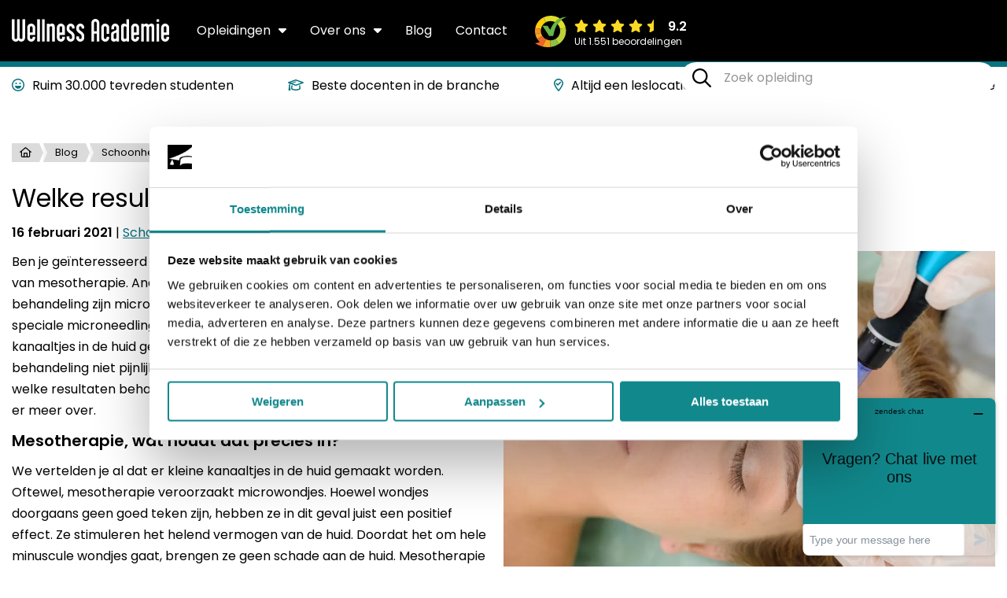

--- FILE ---
content_type: text/html; charset=UTF-8
request_url: https://www.wellnessacademie.com/welke-resultaten-behaal-je-met-mesotherapie/
body_size: 7169
content:
<!DOCTYPE html><html lang="en"><head><meta charset="utf-8"><title>Welke resultaten behaal je met mesotherapie? | Wellness Academie</title><meta name="description" content="Interesse in huidverbetering en mesotherapie? Wil je graag antwoord op de vraag: welke resultaten behaal je met mesotherapie? Lees dan hier gauw verder!"><meta name="viewport" content="width=device-width, initial-scale=1.0"><meta name="google-site-verification" content="mlX9KGLcQxEGLIZ7YkbpzuE5967Wtr6xLWs1Yr5ekYk"><meta name="google-site-verification" content="p3yYMT43-7erDm_KaKJxCZGa4gKt4KHXvJt2DvU5HoM"><meta name="google-site-verification" content="UtdfV6tGQFeLmsWm_p4-jJuFEpvrlfLZqzntEMVd-XA"><meta name="format-detection" content="telephone=no"><script src="/js/jquery.3.7.0.min.js"></script><script src="/js/main.min_20260131104618.js"></script><link rel="stylesheet" media="screen" href="/css/main_20260131104618.css"><link rel="preconnect" href="https://fonts.googleapis.com"><link rel="preconnect" href="https://fonts.gstatic.com" crossorigin><link href="https://fonts.googleapis.com/css2?family=Poppins:ital,wght@0,400;0,600;0,700;1,400;1,600;1,700&display=swap" rel="stylesheet"><link rel="apple-touch-icon" sizes="180x180" href="/apple-touch-icon.png"><link rel="icon" type="image/png" sizes="32x32" href="/favicon-32x32.png"><link rel="icon" type="image/png" sizes="16x16" href="/favicon-16x16.png"><link rel="manifest" href="/site.webmanifest"><link rel="mask-icon" href="/safari-pinned-tab.svg" color="#5bbad5"><meta name="msapplication-TileColor" content="#ffffff"><meta name="theme-color" content="#ffffff"><meta property="og:title" content="Welke resultaten behaal je met mesotherapie? | Wellness Academie"><meta property="og:description" content="Interesse in huidverbetering en mesotherapie? Wil je graag antwoord op de vraag: welke resultaten behaal je met mesotherapie? Lees dan hier gauw verder!"><link rel="canonical" href="https://www.wellnessacademie.com/welke-resultaten-behaal-je-met-mesotherapie/"><link rel="alternate" hreflang="nl" href="https://www.wellnessacademie.com/welke-resultaten-behaal-je-met-mesotherapie/">		<meta property="og:image" content="/wp-content/uploads/2021/02/Mesotherapie.jpg"><script>window.dataLayer = window.dataLayer || [];</script></head><body class="blog"><div id="container"><header><div class="top-new clear-fix"><div class="center clear-fix"><div class="logo"><a href="/" aria-label="Logo"><!-- /\ !--></a></div><input id="mobile-menu" type="checkbox"><nav><ul class="list horizontal"><li class="show-mobile"><a href="/">Home</a></li><li><a href="/opleidingsaanbod/">Opleidingen<i class="fa-solid fa-caret-down"></i></a><ul class="submenu"><li><a href="/opleidingsaanbod/massage-therapieen/"><i class="fa-regular fa-chevron-right fa-fw"></i><span>Massages</span></a></li><li><a href="/opleidingsaanbod/schoonheidszorg/"><i class="fa-regular fa-chevron-right fa-fw"></i><span>Schoonheidsspecialist(e)</span></a></li><li><a href="/opleidingsaanbod/haarverzorging/"><i class="fa-regular fa-chevron-right fa-fw"></i><span>Kapper &amp; Haarverzorging</span></a></li><li><a href="/opleidingsaanbod/nagelstyling/"><i class="fa-regular fa-chevron-right fa-fw"></i><span>Nagelstyling &amp; Pedicure</span></a></li><li><a href="/opleidingsaanbod/visagie/"><i class="fa-regular fa-chevron-right fa-fw"></i><span>Visagie &amp; Make-up</span></a></li><li><a href="/opleidingsaanbod/beauty/"><i class="fa-regular fa-chevron-right fa-fw"></i><span>Beauty</span></a></li><li><a href="/opleidingsaanbod/reflexologie/"><i class="fa-regular fa-chevron-right fa-fw"></i><span>Reflexologie</span></a></li><li><a href="/opleidingsaanbod/holistische-therapie/"><i class="fa-regular fa-chevron-right fa-fw"></i><span>Holistische therapiëen</span></a></li><li><a href="/opleidingsaanbod/overige/"><i class="fa-regular fa-chevron-right fa-fw"></i><span>Overige</span></a></li><li><a href="/opleidingsaanbod/thuisstudie/"><i class="fa-regular fa-chevron-right fa-fw"></i><span>Online trainingen</span></a></li><li><a href="/opleidingsaanbod/nieuw/"><i class="fa-regular fa-chevron-right fa-fw"></i><span>Nieuw</span></a></li><li><a href="/opleidingskalender/"><i class="fa-regular fa-chevron-right fa-fw"></i><span>Opleidingskalender</span></a></li><li><a href="/last-minute-aanbiedingen/"><i class="fa-regular fa-chevron-right fa-fw"></i><span>Last minute aanbiedingen</span></a></li><li><a href="/inschrijvingsformulier/"><i class="fa-regular fa-pen-to-square fa-fw"></i><span><b>Inschrijvingsformulier</b></span></a></li></ul></li><li><a href="/over-ons/">Over ons<i class="fa-solid fa-caret-down"></i></a><ul class="submenu"><li><a href="/opleidingslocaties/"><i class="fa-regular fa-chevron-right fa-fw"></i><span>Opleidingslocaties</span></a></li><li><a href="/opendagen-infoavonden/"><i class="fa-regular fa-chevron-right fa-fw"></i><span>Info-avonden / opendagen</span></a></li><li><a href="/kmo-portefeuille/"><i class="fa-regular fa-chevron-right fa-fw"></i><span>KMO-portefeuille</span></li></a><li><a href="/uwv-vergoeding/"><i class="fa-regular fa-chevron-right fa-fw"></i><span>UWV vergoeding</span></li></a><li><a href="/werkgevers-vergoeding/"><i class="fa-regular fa-chevron-right fa-fw"></i><span>Werkgevers vergoeding</span></li></a><li><a href="/examen-aanvragen/"><i class="fa-regular fa-chevron-right fa-fw"></i><span>Digitaal examen</span></a></li><li><a href="/vacatures/"><i class="fa-regular fa-chevron-right fa-fw"></i><span>Vacatures</span></a></li><li><a href="/herroepingsformulier/"><i class="fa-regular fa-chevron-right fa-fw"></i><span>Herroepingsformulier</span></a></li></ul></li><li><a href="/blog/">Blog</a></li><li><a href="/contact/">Contact</a></li></ul></nav><div class="klanten-vertellen"><a href="/klantenvertellen/" target="_blank"><i class="fa-solid fa-star"></i><i class="fa-solid fa-star"></i><i class="fa-solid fa-star"></i><i class="fa-solid fa-star"></i><i class="fa-solid fa-star-half"></i> <b>9.2</b><small>Uit 1.551 beoordelingen</small></a></div><div class="float-right"><form action="/" method="GET"><i class="fa-regular fa-magnifying-glass fa-xl search"></i><input type="text" name="s" id="search" value="" placeholder="Zoek opleiding" class="large" autocomplete="off"><ul class="autocomplete"></ul></form><label id="mobile-menu-link" for="mobile-menu"><i class="fa-regular fa-bars fa-xl fa-fw"></i><i class="fa-regular fa-xmark fa-xl fa-fw"></i><span>Menu</span></label></div></div></div><div class="kicker-new"><!-- /\ !--></div><div class="usps"><div class="center"><ul class="flex horizontal"><li><i class="fa-regular fa-face-laugh"></i>Ruim 30.000 tevreden studenten</li><li><i class="fa-regular fa-graduation-cap"></i>Beste docenten in de branche</li><li><i class="fa-regular fa-location-check"></i>Altijd een leslocatie in de buurt</li><li><i class="fa-regular fa-thumbs-up"></i>Hoge tevredenheidsscore</li></ul></div></div></header><main><section><div class="center text"><ul id="breadcrumbs"><li><a href="/"><i class="fa-regular fa-house"></i></a></li><li><a href="/blog">Blog</a></li><li><a href="/categorie/schoonheidszorg/">Schoonheidsspecialist(e)</a></li><li><span>Welke resultaten behaal je met mesotherapie?</span></li></ul><div class="page-title"><h1>Welke resultaten behaal je met mesotherapie?</h1></div><div class="summary"><b>16 februari 2021</b> | <a href="/categorie/schoonheidszorg/">Schoonheidsspecialist(e)</a></div><img src="/wp-content/uploads/2021/02/Mesotherapie.jpg" class="inline-thumb" alt="Welke resultaten behaal je met mesotherapie?">		<div><p>Ben je geïnteresseerd in huidverbetering, dan heb je vast weleens gehoord van mesotherapie. Andere benamingen voor deze huidverbeterende behandeling zijn microneedling en collageen inductie therapie. Met een speciale microneedling pen worden er op hoge snelheid hele kleine verticale kanaaltjes in de huid gemaakt. Is dat niet schadelijk voor de huid en is de behandeling niet pijnlijk? Dat zijn veelgestelde vragen, evenals de vraag; welke resultaten behaal je met mesotherapie? Wellness Academie vertelt je er meer over.</p><h2>Mesotherapie, wat houdt dat precies in?</h2><p>We vertelden je al dat er kleine kanaaltjes in de huid gemaakt worden. Oftewel, mesotherapie veroorzaakt microwondjes. Hoewel wondjes doorgaans geen goed teken zijn, hebben ze in dit geval juist een positief effect. Ze stimuleren het helend vermogen van de huid. Doordat het om hele minuscule wondjes gaat, brengen ze geen schade aan de huid. Mesotherapie activeert zo de celvernieuwing en veroorzaakt een verhoogde collageen- en elastineproductie. De huid wordt hierdoor steviger. Eigenlijk houd je de huid een beetje ‘voor de gek’, want als gevolg van deze behandeling gaat de huid zich jonger gedragen!</p><h2>Welke resultaten behaal je met mesotherapie?</h2><p>Mesotherapie is inzetbaat bij veel huidproblemen. Je kunt het bijvoorbeeld voorstellen aan klanten, die graag een frissere en egalere huid willen. Het is een ideale anti-aging behandeling. Met één sessie mesotherapie kun je de huid al een zichtbare oppepper geven. Daarnaast kun je mesotherapie of microneedling ook toepassen voor het verbeteren van specifieke huidproblemen of als een intensere anti-aging behandeling. In dat geval is het nodig om mesotherapie in kuurvorm aan te bieden. Hoeveel sessies er nodig zijn, is afhankelijk van de huidconditie, het te behandelen huidprobleem en de resultaten die je wenst te behalen.</p><h2>Welke huidproblemen kun je behandelen?</h2><p>Het mooie aan microneedling is dat de mogelijkheden talloos zijn. Je behaalt hiermee gegarandeerd mooie resultaten bij huidverouderingsverschijnselen, zoals:</p><ul><li>Slappe huid</li><li>Doffe teint</li><li>Grove structuur</li><li>Fijne lijntjes</li><li>Kraaienpootjes</li><li>Diepe neuslippenplooi</li><li>Pigmentvlekjes</li></ul><p>Een voordeel van mesotherapie is dat je de naaldlengte kunt aanpassen. Voor gevoeligere zones, zoals de huid rond de ogen, gebruik je kortere naaldlengtes. Verder kun je mesotherapie ook inzetten voor:</p><ul><li>Het verzachten van littekens</li><li>Verminderen van acne-littekens</li><li>Verbeteren van de onzuivere huid</li><li>Verkleinen van grote poriën</li><li>Verfijnen van ruwe huidstructuur</li><li>Oppepper voor de vochtarme huid</li></ul><h2>Geheim van de resultaten van mesotherapie</h2><p>We hadden het al over de microwondjes die het huidherstel bevorderen. Daarna vertelden we over de naaldlengtes, die je kunt aanpassen aan de gevoeligheid van de huid en het te behandelen huidprobleem. Het volgende geheim is dat mesotherapie de huid toegankelijker maakt voor actieve werkstoffen, waarmee je nog effectiever huidproblemen aanpakt. Je leert in onze cursus microneedling dan ook werken met speciale serums. Zo zijn er o.a. serums met actieve werkstoffen met een antibacteriële werking, met kalmerende eigenschappen, met hydraterende eigenschappen of bestanddelen die pigmentvlekken verhelderen. Zoals je ziet, kun je met mesotherapie de behandeling heel secuur op de noden van de huid van je klant afstemmen.</p><h2>Doet het pijn en wat is de nazorg?</h2><p>De mesotherapie behandeling geeft een prikkend gevoel, maar is goed te verdragen. Na afloop zal de huid 1 tot 3 dagen gevoelig zijn, afhankelijk van hoe diep er op de huid is ingewerkt. Verder kan de huid in deze eerste dagen roder zijn en er kan lichte zwelling optreden. Dit trekt vanzelf weg. Bij een diepe mesotherapie behandeling kan de huid na enkele dagen iets gaan schilferen. Dit is normaal, het betekent dat de dode huidcellen worden afgestoten en plaatsmaken voor de nieuwe huid. Het is belangrijk om de huid in de dagen na de behandeling extra goed te beschermen met een SPF 30. Ook kan je de klant aanraden om de huid te verzorgen met een speciale crème of een serum.</p><h2>Wil je je klanten ook op deze manier laten stralen?</h2><p>Wacht dan niet langer en schrijf je in voor onze <strong><a href="/opleiding-microneedling-mesotherapie/">Cursus Microneedling/Mesotherapie</a></strong>, waarin je deze behandeling op een veilige en verantwoorde manier leert toepassen. Je behaalt ongetwijfeld verbluffende resultaten, waarmee je jouw salon in de kijker speelt. Wil je nog meer leren over huidverbeterende behandelingen en een echte expert worden in huidverzorging? Neem dan ook zeker eens een kijkje bij onze<strong> <a href="/opleiding-skin-expert/">Opleiding Skin Expert</a> </strong>of volg eerst onze volwaardige <strong><a href="/opleiding-schoonheidsspecialiste/">Schoonheidsspecialiste Opleiding</a></strong>.</p></div></div></section><section class="pt-0"><div class="center no-gutter"><h2 class="gutter">Cursussen die je mogelijk ook interesseren</h2><div class="flex courses horizontal scrollable"><article><div class="inner click-child"><div class="image"><img src="/wp-content/uploads/2018/09/microneedling.jpg" loading="lazy" alt="Microneedling / Mesotherapie (Specialisatie)"></div><div class="title">Microneedling / Mesotherapie (Specialisatie)</div><ul><li><label>Duur</label>1 dag</li><li><label>Prijs</label>&euro; 300</li></ul><div class="bottom"><a href="/opleiding-microneedling-mesotherapie/" class="button bg-green-dark">Meer informatie</a></div></div></article><article><div class="inner click-child"><div class="image"><img src="/wp-content/uploads/2015/01/shutterstock_18641194392-scaled.jpg" loading="lazy" alt="Schoonheidsspecialist(e)"></div><div class="title">Schoonheidsspecialist(e)</div><ul><li><label>Duur</label>18 - 26 dagen</li><li><label>Prijs</label>v.a. &euro; 1.849</li></ul><div class="bottom"><a href="/opleiding-schoonheidsspecialiste/" class="button bg-green-dark">Meer informatie</a></div></div></article><article><div class="inner click-child"><div class="image"><img src="/wp-content/uploads/2019/07/Skin-Expert-1.jpg" loading="lazy" alt="Skin Expert"></div><div class="title">Skin Expert</div><ul><li><label>Duur</label>4 dagen</li><li><label>Prijs</label>&euro; 599</li></ul><div class="bottom"><a href="/opleiding-skin-expert/" class="button bg-green-dark">Meer informatie</a></div></div></article></div></div></section><section class="bg-gray-dark locations"><div class="center"><div class="title font-weight-semi-bold font-size-xxlarge"><small class="text-upper">Altijd in de buurt</small><span class="color-green-dark">9 leslocaties</span> door heel Nederland en Belgi&euml;</div><div><ul class="flex locations horizontal"><li><a href="/amsterdam/"><label><i class="fa-regular fa-location-pin fa-lg"></i></label>Amsterdam</a></li><li><a href="/antwerpen/"><label><i class="fa-regular fa-location-pin fa-lg"></i></label>Antwerpen</a></li><li><a href="/apeldoorn/"><label><i class="fa-regular fa-location-pin fa-lg"></i></label>Apeldoorn</a></li><li><a href="/eindhoven/"><label><i class="fa-regular fa-location-pin fa-lg"></i></label>Eindhoven</a></li><li><a href="/gent/"><label><i class="fa-regular fa-location-pin fa-lg"></i></label>Gent</a></li><li><a href="/hasselt/"><label><i class="fa-regular fa-location-pin fa-lg"></i></label>Hasselt</a></li><li><a href="/nijmegen/"><label><i class="fa-regular fa-location-pin fa-lg"></i></label>Nijmegen</a></li><li><a href="/rotterdam/"><label><i class="fa-regular fa-location-pin fa-lg"></i></label>Rotterdam</a></li><li><a href="/utrecht/"><label><i class="fa-regular fa-location-pin fa-lg"></i></label>Utrecht</a></li>							</ul><ul class="summary"><li><i class="fa-regular fa-circle-parking fa-xl"></i><span class="show-mobile">Dichtbij parkeren</span><span class="hide-mobile">Altijd dichtbij parkeren</span></li><li><i class="fa-regular fa-bus fa-xl"></i><span class="show-mobile">OV bereikbaar</span><span class="hide-mobile">Goed bereikbaar via het OV</span></li></ul></div></div></section><section class="bg-gray-thin"><div class="center no-gutter"><div class="tight clear-fix"><div class="float-left w-30 gutter"><div class="title font-size-xxlarge font-weight-semi-bold color-green-dark"><small class="text-upper">Kom eens kennismaken</small>Volgende<br>infoavonden</div><p>Wil je de Wellness Academie beter leren kennen? Dan ben je van harte welkom op onze infoavonden of opendagen.</p><p class="hide-mobile"><a href="/opendagen-infoavonden/" class="font-weight-semi-bold">Meer over onze infoavonden</a></p></div><div class="float-right w-60"><ul class="list open-house horizontal"><li class="be"><a href="/opendagen-infoavonden/"><label>2<br>feb</label><span>Wilrijk<br><small>19:00 - 21:00</small></span></a></li><li class="nl"><a href="/opendagen-infoavonden/"><label>4<br>feb</label><span>Amsterdam<br><small>19:00 - 21:00</small></span></a></li><li class="be"><a href="/opendagen-infoavonden/"><label>9<br>feb</label><span>Drongen<br><small>19:00 - 21:00</small></span></a></li><li class="nl"><a href="/opendagen-infoavonden/"><label>11<br>feb</label><span>Nijmegen<br><small>19:00 - 21:00</small></span></a></li><li class="be"><a href="/opendagen-infoavonden/"><label>11<br>mrt</label><span>Hasselt<br><small>19:00 - 21:00</small></span></a></li><li class="nl"><a href="/opendagen-infoavonden/"><label>26<br>mrt</label><span>Rotterdam<br><small>19:00 - 21:00</small></span></a></li><li class="nl"><a href="/opendagen-infoavonden/"><label>21<br>apr</label><span>Utrecht<br><small>19:00 - 21:00</small></span></a></li><li class="nl"><a href="/opendagen-infoavonden/"><label>22<br>apr</label><span>Eindhoven<br><small>19:00 - 21:00</small></span></a></li>								</ul><div class="gutter show-mobile mt-40 text-center"><a href="/opendagen-infoavonden/" class="button large bg-black font-weight-semi-bold">Meer over onze infoavonden</a></div></div></div></div></section><section><div class="center no-gutter"><ul class="logos"><li><img src="/images/logos/uwv.svg" loading="lazy" alt="UWV"></li><li><img src="/images/logos/cedeo-new.svg" loading="lazy" alt="Cedeo"></li><li><img src="/images/logos/nrto-keurmerk.png" loading="lazy" alt="NRTO"></li><li><img src="/images/logos/ktno.svg" loading="lazy" alt="KTNO"></li><li><img src="/images/logos/kmo.png" loading="lazy" alt="KMO-portefeuille"></li><li><img src="/images/logos/bbf.svg" loading="lazy" alt="Belgische Beauty Federatie"></li><li><img src="/images/logos/bmf.png" loading="lazy" alt="Belgische Massage Federatie"></li><li><img src="/images/logos/batc.png" loading="lazy" alt="BATC Beroepsorganisatie"></li></ul></div></section><section class="bg-taupe"><div class="center"><div class="tight newsletter"><img src="/images/footer.webp" alt=""><div class="w-50"><div class="title">Altijd op de hoogte</div><p>Meld je aan voor onze maandelijkse nieuwsbrief. Zo blijf je op de hoogte van de laatste nieuwtjes in de branche en informeren wij je over tips en weetjes!</p><form action="" method="post" class="mt-20"><input type="text" name="newsletter_name" value="" placeholder="Je naam" class="large"><input type="text" name="newsletter_emailaddress" value="" placeholder="Je e-mailadres" class="large"><button type="submit" name="newsletter_submit" class="bg-green-dark large">Inschrijven</button></form></div></div></div></section></main><div class="kicker-footer"><!-- /\ !--></div><footer><div class="center clear-fix no-gutter"><div class="w-30 float-left gutter"><div class="logo"><a><!-- /\ !--></a></div><p>Volwaardige begrijpbare to-the-point opleidingen van gerenommeerde vakdocenten voor een betaalbare prijs.</p><p><i class="fa-regular fa-phone"></i><a href="tel:011872703">BE: 011-872703</a><br><i class="fa-regular fa-phone"></i><a href="tel:0407200993">NL: 040-72 00 993</a></p><div class="klanten-vertellen"><a href="/klantenvertellen/" target="_blank"><i class="fa-solid fa-star"></i><i class="fa-solid fa-star"></i><i class="fa-solid fa-star"></i><i class="fa-solid fa-star"></i><i class="fa-solid fa-star-half"></i><small>Uit 1.551 beoordelingen</small></a></div><div class="license"><p>Licentiehouders<br>BE: Alternatieva VZW (Ondernemingsnr: 0861.827.974)<br>NL: Wellness Academie BV (KVK: 62819526)<br>CRKBO geregistreerd - Vrijgesteld van BTW</p></div></div><div class="w-60 float-right list horizontal"><div class="c-3"><span class="title">Over ons</span><ul class="list vertical"><li><a href="/opendagen-infoavonden/">Infoavonden</a></li><li><a href="/blog/">Blog</a></li><li><a href="/opleidingslocaties/">Locaties</a></li><li><a href="/kmo-portefeuille/">KMO-portefeuille</a></li><li><a href="/documents/Policy.pdf">Policy</a></li><li><a href="/klachtenafhandeling/">Klachten</a></li><li><a href="/examen-aanvragen/">Digitaal examen</a></li><li><a href="/vacatures/">Vacatures</a></li><li><a href="/contact/">Contact</a></li></ul></div><div class="c-3"><span class="title">Locaties</span><ul class="list vertical"><li><a href="/amsterdam/">Amsterdam</a></li><li><a href="/antwerpen/">Antwerpen</a></li><li><a href="/apeldoorn/">Apeldoorn</a></li><li><a href="/eindhoven/">Eindhoven</a></li><li><a href="/gent/">Gent</a></li><li><a href="/hasselt/">Hasselt</a></li><li><a href="/nijmegen/">Nijmegen</a></li><li><a href="/rotterdam/">Rotterdam</a></li><li><a href="/utrecht/">Utrecht</a></li>							</ul></div><div class="c-4"><span class="title">Populaire opleidingen</span><ul class="list vertical"><li><a href="/opleiding-massagetherapeut-masseur/">Opleiding massage</a></li><li><a href="/kappersopleiding/">Kappersopleiding</a></li><li><a href="/opleiding-nagelstyliste/">Opleiding nagelstyliste</a></li><li><a href="/opleiding-pedicure/">Opleiding pedicure</a></li><li><a href="/opleiding-schoonheidsspecialiste/">Opleiding schoonheidsspecialiste</a></li><li><a href="/cursus-barbier-basis/">Barbier opleiding</a></li><li><a href="/opleidingsaanbod/thuisstudie/">Online trainingen</a></li><li><a href="/opleidingsaanbod/nieuw/">Nieuw</a></li><li><a href="/opleidingskalender/">Opleidingskalender</a></li><li><a href="/last-minute-aanbiedingen/">Last minute aanbiedingen</a></li>							</ul></div></div></div><div class="center" id="copyright"><div class="inner clear-fix"><ul class="list horizontal no-gutter float-left"><li>&copy; 2026 Wellness Academie</li><li><a href="/algemene-voorwaarden/">Algemene Voorwaarden</a></li><li><a href="/privacy-disclaimer/">Privacy</a></li><li><a href="/algemene-voorwaarden/">NRTO Gedragscode</a></li></ul><ul class="list horizontal no-gutter float-right"><li><a href="https://www.facebook.com/wellnessacademie/" aria-label="Facebook" target="_blank"><i class="fa-brands fa-facebook-f fa-lg"></i></a></li><li><a href="https://www.instagram.com/wellnessacademie/" aria-label="Instagram" target="_blank"><i class="fa-brands fa-instagram fa-lg"></i></a></li><li><a href="https://www.linkedin.com/company/wellness-academie/" aria-label="Linked In" target="_blank"><i class="fa-brands fa-linkedin-in fa-lg"></i></a></li></ul></div></div></footer></div><noscript><iframe src="//www.googletagmanager.com/ns.html?id=GTM-57HSC6" height="0" width="0" style="display:none;visibility:hidden"></iframe></noscript><script>(function(w,d,s,l,i){w[l]=w[l]||[];w[l].push({'gtm.start':new Date().getTime(),event:'gtm.js'});var f=d.getElementsByTagName(s)[0],j=d.createElement(s),dl=l!='dataLayer'?'&l='+l:'';j.async=true;j.src='https://www.googletagmanager.com/gtm.js?id='+i+dl;f.parentNode.insertBefore(j,f);})(window,document,'script','dataLayer','GTM-57HSC6');</script><script type="application/ld+json">{"@context":"https:\/\/schema.org","@type":"WebSite","name":"Wellness Academie","url":"https:\/\/www.wellnessacademie.com","potentialAction":{"@type":"SearchAction","target":"https:\/\/www.wellnessacademie.com\/?s={search_term_string}","query-input":"required name=search_term_string"},"publisher":{"@type":"Organization","name":"Wellness Academie","url":"https:\/\/www.wellnessacademie.com","sameAs":["https:\/\/www.facebook.com\/wellnessacademie\/","https:\/\/www.youtube.com\/@wellnessacademie1752","https:\/\/www.instagram.com\/wellnessacademie\/","https:\/\/www.linkedin.com\/company\/wellness-academie\/","https:\/\/www.klantenvertellen.nl\/reviews\/1038370\/wellness_academie"],"aggregateRating":{"@type":"AggregateRating","bestRating":10,"worstRating":1,"ratingValue":9.2,"reviewCount":"1551","url":"https:\/\/www.klantenvertellen.nl\/reviews\/1038370\/wellness_academie"}},"0":{"@context":"https:\/\/schema.org","@type":"BreadcrumbList","itemListElement":[{"@type":"ListItem","position":1,"name":"Home","item":"https:\/\/www.wellnessacademie.com\/"},{"@type":"ListItem","position":2,"name":"Blog","item":"https:\/\/www.wellnessacademie.com\/blog"},{"@type":"ListItem","position":3,"name":"Schoonheidsspecialist(e)","item":"https:\/\/www.wellnessacademie.com\/categorie\/schoonheidszorg\/"},{"@type":"ListItem","position":4,"name":"Welke resultaten behaal je met mesotherapie?","item":"https:\/\/www.wellnessacademie.com\/welke-resultaten-behaal-je-met-mesotherapie\/"}]}}</script>		<script></script><script>window.$zopim||(function(d,s){var z=$zopim=function(c){z._.push(c)},$=z.s=d.createElement(s),e=d.getElementsByTagName(s)[0];z.set=function(o){z.set._.push(o)};z._=[];z.set._=[];$.async=!0;$.setAttribute('charset','utf-8');$.src='//v2.zopim.com/?2hgtqJcM6GVWARyzyBKv3xg5mIiXNqjk';z.t=+new Date;$.type='text/javascript';e.parentNode.insertBefore($,e)})(document,'script');</script><script>$zopim(function(){$zopim.livechat.set({name: '', email: ''}); });$zopim( function() {	$zopim.livechat.concierge.setName('Wellness Academie'); });</script></body></html>

--- FILE ---
content_type: text/css
request_url: https://www.wellnessacademie.com/css/main_20260131104618.css
body_size: 15818
content:
a{color:var(--color-link);cursor:pointer}:root{--color-white: #FFFFFF;--color-white-rgb: 255, 255, 255;--color-black: #000000;--color-black-rgb: 0, 0, 0;--color-link: #000000;--color-link-rgb: 0, 0, 0;--color-yellow: #FDDA25;--color-yellow-rgb: 253, 218, 37;--color-red: #CC2020;--color-red-rgb: 204, 32, 32;--color-orange: #f58a00;--color-orange-rgb: 245, 138, 0;--color-green-light: #0f7985;--color-green-light-rgb: 15, 121, 133;--color-green-medium: #06737f;--color-green-medium-rgb: 6, 115, 127;--color-green-dark: #1b5056;--color-green-dark-rgb: 27, 80, 86;--color-green-thin: #d1e0e2;--color-green-thin-rgb: 209, 224, 226;--color-outline: #f58a00;--color-outline-rgb: 245, 138, 0;--color-taupe: #eee7dd;--color-taupe-rgb: 238, 231, 221;--color-gray-light: #f5f5f5;--color-gray-light-rgb: 245, 245, 245;--color-gray-thin: #f9f9f9;--color-gray-thin-rgb: 249, 249, 249;--color-gray-dark: #f0f0f0;--color-gray-dark-rgb: 240, 240, 240;--color-gray-tab: #dbdbdb;--color-gray-tab-rgb: 219, 219, 219;--color-gray-strong: #333333;--color-gray-strong-rgb: 51, 51, 51;--font-weight-regular: 400;--font-weight-medium: 500;--font-weight-semi-bold: 600;--font-weight-bold: 700;--font-size-xxxsmall: 12px;--font-size-xxsmall: 13px;--font-size-xsmall: 14px;--font-size-small: 15px;--font-size-medium: 16px;--font-size-large: 20px;--font-size-mlarge: 24px;--font-size-xslarge: 28px;--font-size-xlarge: 32px;--font-size-xxlarge: 46px}:root .font-weight-regular{font-weight:var(--font-weight-regular)}:root .font-weight-medium{font-weight:var(--font-weight-medium)}:root .font-weight-semi-bold{font-weight:var(--font-weight-semi-bold)}:root .font-weight-bold{font-weight:var(--font-weight-bold)}:root .font-size-xxxsmall{font-size:var(--font-size-xxxsmall)}:root .font-size-xxsmall{font-size:var(--font-size-xxsmall)}:root .font-size-xsmall{font-size:var(--font-size-xsmall)}:root .font-size-small{font-size:var(--font-size-small)}:root .font-size-medium{font-size:var(--font-size-medium)}:root .font-size-large{font-size:var(--font-size-large)}:root .font-size-mlarge{font-size:var(--font-size-mlarge)}:root .font-size-xslarge{font-size:var(--font-size-xslarge)}:root .font-size-xlarge{font-size:var(--font-size-xlarge)}:root .font-size-xxlarge{font-size:var(--font-size-xxlarge)}.bg-white{background-color:var(--color-white)}.color-white{color:var(--color-white) !important}a.button.bg-white,button.bg-white{transition-duration:0s}a.button.bg-white:not(.disabled):hover,button.bg-white:not(.disabled):hover{box-shadow:0 0 0 3px rgba(var(--color-white-rgb), 0.3)}.click-child:hover a.button.bg-white:not(.disabled){box-shadow:0 0 0 3px rgba(var(--color-white-rgb), 0.3)}.bg-black{background-color:var(--color-black)}.color-black{color:var(--color-black) !important}a.button.bg-black,button.bg-black{transition-duration:0s}a.button.bg-black:not(.disabled):hover,button.bg-black:not(.disabled):hover{box-shadow:0 0 0 3px rgba(var(--color-black-rgb), 0.3)}.click-child:hover a.button.bg-black:not(.disabled){box-shadow:0 0 0 3px rgba(var(--color-black-rgb), 0.3)}.bg-link{background-color:var(--color-link)}.color-link{color:var(--color-link) !important}a.button.bg-link,button.bg-link{transition-duration:0s}a.button.bg-link:not(.disabled):hover,button.bg-link:not(.disabled):hover{box-shadow:0 0 0 3px rgba(var(--color-link-rgb), 0.3)}.click-child:hover a.button.bg-link:not(.disabled){box-shadow:0 0 0 3px rgba(var(--color-link-rgb), 0.3)}.bg-yellow{background-color:var(--color-yellow)}.color-yellow{color:var(--color-yellow) !important}a.button.bg-yellow,button.bg-yellow{transition-duration:0s}a.button.bg-yellow:not(.disabled):hover,button.bg-yellow:not(.disabled):hover{box-shadow:0 0 0 3px rgba(var(--color-yellow-rgb), 0.3)}.click-child:hover a.button.bg-yellow:not(.disabled){box-shadow:0 0 0 3px rgba(var(--color-yellow-rgb), 0.3)}.bg-red{background-color:var(--color-red)}.color-red{color:var(--color-red) !important}a.button.bg-red,button.bg-red{transition-duration:0s}a.button.bg-red:not(.disabled):hover,button.bg-red:not(.disabled):hover{box-shadow:0 0 0 3px rgba(var(--color-red-rgb), 0.3)}.click-child:hover a.button.bg-red:not(.disabled){box-shadow:0 0 0 3px rgba(var(--color-red-rgb), 0.3)}.bg-orange{background-color:var(--color-orange)}.color-orange{color:var(--color-orange) !important}a.button.bg-orange,button.bg-orange{transition-duration:0s}a.button.bg-orange:not(.disabled):hover,button.bg-orange:not(.disabled):hover{box-shadow:0 0 0 3px rgba(var(--color-orange-rgb), 0.3)}.click-child:hover a.button.bg-orange:not(.disabled){box-shadow:0 0 0 3px rgba(var(--color-orange-rgb), 0.3)}.bg-green-light{background-color:var(--color-green-light)}.color-green-light{color:var(--color-green-light) !important}a.button.bg-green-light,button.bg-green-light{transition-duration:0s}a.button.bg-green-light:not(.disabled):hover,button.bg-green-light:not(.disabled):hover{box-shadow:0 0 0 3px rgba(var(--color-green-light-rgb), 0.3)}.click-child:hover a.button.bg-green-light:not(.disabled){box-shadow:0 0 0 3px rgba(var(--color-green-light-rgb), 0.3)}.bg-green-medium{background-color:var(--color-green-medium)}.color-green-medium{color:var(--color-green-medium) !important}a.button.bg-green-medium,button.bg-green-medium{transition-duration:0s}a.button.bg-green-medium:not(.disabled):hover,button.bg-green-medium:not(.disabled):hover{box-shadow:0 0 0 3px rgba(var(--color-green-medium-rgb), 0.3)}.click-child:hover a.button.bg-green-medium:not(.disabled){box-shadow:0 0 0 3px rgba(var(--color-green-medium-rgb), 0.3)}.bg-green-dark{background-color:var(--color-green-dark)}.color-green-dark{color:var(--color-green-dark) !important}a.button.bg-green-dark,button.bg-green-dark{transition-duration:0s}a.button.bg-green-dark:not(.disabled):hover,button.bg-green-dark:not(.disabled):hover{box-shadow:0 0 0 3px rgba(var(--color-green-dark-rgb), 0.3)}.click-child:hover a.button.bg-green-dark:not(.disabled){box-shadow:0 0 0 3px rgba(var(--color-green-dark-rgb), 0.3)}.bg-green-thin{background-color:var(--color-green-thin)}.color-green-thin{color:var(--color-green-thin) !important}a.button.bg-green-thin,button.bg-green-thin{transition-duration:0s}a.button.bg-green-thin:not(.disabled):hover,button.bg-green-thin:not(.disabled):hover{box-shadow:0 0 0 3px rgba(var(--color-green-thin-rgb), 0.3)}.click-child:hover a.button.bg-green-thin:not(.disabled){box-shadow:0 0 0 3px rgba(var(--color-green-thin-rgb), 0.3)}.bg-outline{background-color:var(--color-outline)}.color-outline{color:var(--color-outline) !important}a.button.bg-outline,button.bg-outline{transition-duration:0s}a.button.bg-outline:not(.disabled):hover,button.bg-outline:not(.disabled):hover{box-shadow:0 0 0 3px rgba(var(--color-outline-rgb), 0.3)}.click-child:hover a.button.bg-outline:not(.disabled){box-shadow:0 0 0 3px rgba(var(--color-outline-rgb), 0.3)}.bg-taupe{background-color:var(--color-taupe)}.color-taupe{color:var(--color-taupe) !important}a.button.bg-taupe,button.bg-taupe{transition-duration:0s}a.button.bg-taupe:not(.disabled):hover,button.bg-taupe:not(.disabled):hover{box-shadow:0 0 0 3px rgba(var(--color-taupe-rgb), 0.3)}.click-child:hover a.button.bg-taupe:not(.disabled){box-shadow:0 0 0 3px rgba(var(--color-taupe-rgb), 0.3)}.bg-gray-light{background-color:var(--color-gray-light)}.color-gray-light{color:var(--color-gray-light) !important}a.button.bg-gray-light,button.bg-gray-light{transition-duration:0s}a.button.bg-gray-light:not(.disabled):hover,button.bg-gray-light:not(.disabled):hover{box-shadow:0 0 0 3px rgba(var(--color-gray-light-rgb), 0.3)}.click-child:hover a.button.bg-gray-light:not(.disabled){box-shadow:0 0 0 3px rgba(var(--color-gray-light-rgb), 0.3)}.bg-gray-thin{background-color:var(--color-gray-thin)}.color-gray-thin{color:var(--color-gray-thin) !important}a.button.bg-gray-thin,button.bg-gray-thin{transition-duration:0s}a.button.bg-gray-thin:not(.disabled):hover,button.bg-gray-thin:not(.disabled):hover{box-shadow:0 0 0 3px rgba(var(--color-gray-thin-rgb), 0.3)}.click-child:hover a.button.bg-gray-thin:not(.disabled){box-shadow:0 0 0 3px rgba(var(--color-gray-thin-rgb), 0.3)}.bg-gray-dark{background-color:var(--color-gray-dark)}.color-gray-dark{color:var(--color-gray-dark) !important}a.button.bg-gray-dark,button.bg-gray-dark{transition-duration:0s}a.button.bg-gray-dark:not(.disabled):hover,button.bg-gray-dark:not(.disabled):hover{box-shadow:0 0 0 3px rgba(var(--color-gray-dark-rgb), 0.3)}.click-child:hover a.button.bg-gray-dark:not(.disabled){box-shadow:0 0 0 3px rgba(var(--color-gray-dark-rgb), 0.3)}.bg-gray-tab{background-color:var(--color-gray-tab)}.color-gray-tab{color:var(--color-gray-tab) !important}a.button.bg-gray-tab,button.bg-gray-tab{transition-duration:0s}a.button.bg-gray-tab:not(.disabled):hover,button.bg-gray-tab:not(.disabled):hover{box-shadow:0 0 0 3px rgba(var(--color-gray-tab-rgb), 0.3)}.click-child:hover a.button.bg-gray-tab:not(.disabled){box-shadow:0 0 0 3px rgba(var(--color-gray-tab-rgb), 0.3)}.bg-gray-strong{background-color:var(--color-gray-strong)}.color-gray-strong{color:var(--color-gray-strong) !important}a.button.bg-gray-strong,button.bg-gray-strong{transition-duration:0s}a.button.bg-gray-strong:not(.disabled):hover,button.bg-gray-strong:not(.disabled):hover{box-shadow:0 0 0 3px rgba(var(--color-gray-strong-rgb), 0.3)}.click-child:hover a.button.bg-gray-strong:not(.disabled){box-shadow:0 0 0 3px rgba(var(--color-gray-strong-rgb), 0.3)}*{padding:0px;margin:0px}html{-webkit-box-sizing:border-box;-moz-box-sizing:border-box;box-sizing:border-box;scroll-behavior:smooth}*,*:before,*:after{-webkit-box-sizing:inherit;-moz-box-sizing:inherit;box-sizing:inherit;text-rendering:optimizeLegibility}img[data-src]{display:none !important}ul{list-style:none}ul li{list-style:none}ul ul li{list-style:none}img,input{border:none}a{text-decoration:none;outline:none;cursor:pointer}p a,.content .tab li a{text-decoration:underline}p a:hover,.content .tab li a:hover{text-decoration:none}span{outline:none}i{letter-spacing:0px}svg.svg-inline--fa{margin:0 10px 0 0}.button svg.svg-inline--fa{margin:0 0 0 10px}.upper{text-transform:uppercase}.text-left{text-align:left}.text-center{text-align:center}.text-right{text-align:right}.buttons{margin:20px 0 0}@media screen and (max-width: 800px){.buttons{margin:0}.buttons .button{margin:20px 0 0 !important}}.buttons .button{margin:0 15px 0 0}.buttons .button:last-child{margin:0}.buttons .button.circle{width:50px;line-height:50px;padding:0;text-align:center;border-radius:100% !important}.buttons .button.circle svg{margin:0}.click-child{cursor:pointer}::-webkit-input-placeholder{color:#969696}:-moz-placeholder{color:#969696}::-moz-placeholder{color:#969696}:-ms-input-placeholder{color:#969696}.clear-fix:after,.open-house.horizontal li a:after,.teachers article:after,.courses-new.vertical article .inner:after,.locations-new.vertical article .inner:after,.courses.vertical article .inner:after,.locations.vertical article .inner:after,ul.list.horizontal:after,div.list.vertical article .row:after,div.list.horizontal article .inner:after,div.list.horizontal div.c-1 .inner:after,div.list.horizontal div.c-2 .inner:after,div.list.horizontal div.c-3 .inner:after,div.list.horizontal div.c-4 .inner:after,div.list.horizontal div.c-5 .inner:after,div.list.horizontal div.c-6 .inner:after,div.list.horizontal div.c-7 .inner:after,div.list.horizontal div.c-8 .inner:after,div.list.horizontal div.c-9 .inner:after,div.list.horizontal div.c-10 .inner:after,div.list.horizontal div.c-11 .inner:after,div.list.horizontal div.c-12 .inner:after,div.list.horizontal:after{content:".";display:block;clear:both;visibility:hidden;line-height:0;height:0}.clear-fix,.open-house.horizontal li a,.teachers article,.courses-new.vertical article .inner,.locations-new.vertical article .inner,.courses.vertical article .inner,.locations.vertical article .inner,ul.list.horizontal,div.list.vertical article .row,div.list.horizontal article .inner,div.list.horizontal div.c-1 .inner,div.list.horizontal div.c-2 .inner,div.list.horizontal div.c-3 .inner,div.list.horizontal div.c-4 .inner,div.list.horizontal div.c-5 .inner,div.list.horizontal div.c-6 .inner,div.list.horizontal div.c-7 .inner,div.list.horizontal div.c-8 .inner,div.list.horizontal div.c-9 .inner,div.list.horizontal div.c-10 .inner,div.list.horizontal div.c-11 .inner,div.list.horizontal div.c-12 .inner,div.list.horizontal{zoom:1}.noscroll{overflow:hidden;position:fixed}div.center,div.block{max-width:1400px;margin:0 auto}div.center{padding-left:15px;padding-right:15px;position:relative}div.tight{width:90%;margin:0 auto;position:relative}#container{margin:0px auto;width:100%}.float-left{float:left}.float-right{float:right}.text-center{text-align:center}p{margin-top:15px;line-height:27px}.text-upper{text-transform:uppercase}iframe{max-width:100%}.show-mobile{display:none !important}.hide{display:none !important}.visible{visibility:visible;opacity:1;transition:opacity .5s linear}.hidden{visibility:hidden;opacity:0;transition:visibility 0s .5s,opacity .5s linear}.blink{animation:blinker 1s linear infinite}.noselect,.gesture{pointer-events:none;-webkit-user-select:none;-khtml-user-select:none;-moz-user-select:none;-o-user-select:none;user-select:none}@keyframes blinker{50%{opacity:0}}@keyframes fadeIn{0%{opacity:0}100%{opacity:1}}@keyframes fadeOut{0%{opacity:1}100%{opacity:0}}@keyframes bump{0%{transform:scale(1)}50%{transform:scale(1.02)}100%{transform:scale(1)}}.animation-bump{animation:bump 1s linear}@keyframes bump-push-40{0%{transform:translateY(40px) scale(1)}50%{transform:translateY(40px) scale(1.02)}100%{transform:translateY(40px) scale(1)}}@keyframes ticker-vertical{0%{bottom:0}30%{bottom:40px}60%{bottom:80px}90%{bottom:120px}100%{bottom:0}}@keyframes marquee{0%{transform:translateX(100%)}100%{transform:translateX(100%)}}div.list.horizontal article,div.list.horizontal div.c-1,div.list.horizontal div.c-2,div.list.horizontal div.c-3,div.list.horizontal div.c-4,div.list.horizontal div.c-5,div.list.horizontal div.c-6,div.list.horizontal div.c-7,div.list.horizontal div.c-8,div.list.horizontal div.c-9,div.list.horizontal div.c-10,div.list.horizontal div.c-11,div.list.horizontal div.c-12{float:left;padding:15px}div.list.horizontal article.animate-pop.push-40:hover,div.list.horizontal div.c-1.animate-pop.push-40:hover,div.list.horizontal div.c-2.animate-pop.push-40:hover,div.list.horizontal div.c-3.animate-pop.push-40:hover,div.list.horizontal div.c-4.animate-pop.push-40:hover,div.list.horizontal div.c-5.animate-pop.push-40:hover,div.list.horizontal div.c-6.animate-pop.push-40:hover,div.list.horizontal div.c-7.animate-pop.push-40:hover,div.list.horizontal div.c-8.animate-pop.push-40:hover,div.list.horizontal div.c-9.animate-pop.push-40:hover,div.list.horizontal div.c-10.animate-pop.push-40:hover,div.list.horizontal div.c-11.animate-pop.push-40:hover,div.list.horizontal div.c-12.animate-pop.push-40:hover{transform:translateY(40px) scale(1.02)}div.list.horizontal article .inner,div.list.horizontal div.c-1 .inner,div.list.horizontal div.c-2 .inner,div.list.horizontal div.c-3 .inner,div.list.horizontal div.c-4 .inner,div.list.horizontal div.c-5 .inner,div.list.horizontal div.c-6 .inner,div.list.horizontal div.c-7 .inner,div.list.horizontal div.c-8 .inner,div.list.horizontal div.c-9 .inner,div.list.horizontal div.c-10 .inner,div.list.horizontal div.c-11 .inner,div.list.horizontal div.c-12 .inner{position:relative}div.list.horizontal article.animate-pop:hover{transform:scale(1.02)}div.list.vertical ul li{position:relative}div.list.vertical article{padding:15px}div.list.vertical article .row div.c-1,div.list.vertical article .row div.c-2,div.list.vertical article .row div.c-3,div.list.vertical article .row div.c-4,div.list.vertical article .row div.c-5,div.list.vertical article .row div.c-6,div.list.vertical article .row div.c-7,div.list.vertical article .row div.c-8,div.list.vertical article .row div.c-9,div.list.vertical article .row div.c-10,div.list.vertical article .row div.c-11,div.list.vertical article .row div.c-12{float:left;padding:15px}ul.list.horizontal li{float:left;padding:15px;display:block}ul.list.vertical ul li{position:relative}ul.flex.horizontal,div.flex.horizontal{display:flex;justify-content:space-between}.gutter,div.list.vertical article .row{padding-left:15px;padding-right:15px}.no-gutter{padding-left:0 !important;padding-right:0 !important}ul.no-gutter li:first-child{padding-left:0 !important}ul.no-gutter li:last-child{padding-right:0 !important}div.columns-2{column-count:2}div.columns-2 ul{page-break-inside:avoid;break-inside:avoid-column}ul.columns-2{columns:2;-webkit-columns:2;-moz-columns:2}ul.columns-3{columns:3;-webkit-columns:3;-moz-columns:3}ul.list-bullet li{list-style-type:disc}.pt-0{padding-top:0px}.pb-0{padding-bottom:0px}.mt-0{margin-top:0px}.mb-0{margin-bottom:0px}.w-0{width:0% !important}.pt-1{padding-top:1px}.pb-1{padding-bottom:1px}.mt-1{margin-top:1px}.mb-1{margin-bottom:1px}.w-1{width:1% !important}.pt-2{padding-top:2px}.pb-2{padding-bottom:2px}.mt-2{margin-top:2px}.mb-2{margin-bottom:2px}.w-2{width:2% !important}.pt-3{padding-top:3px}.pb-3{padding-bottom:3px}.mt-3{margin-top:3px}.mb-3{margin-bottom:3px}.w-3{width:3% !important}.pt-4{padding-top:4px}.pb-4{padding-bottom:4px}.mt-4{margin-top:4px}.mb-4{margin-bottom:4px}.w-4{width:4% !important}.pt-5{padding-top:5px}.pb-5{padding-bottom:5px}.mt-5{margin-top:5px}.mb-5{margin-bottom:5px}.w-5{width:5% !important}.pt-6{padding-top:6px}.pb-6{padding-bottom:6px}.mt-6{margin-top:6px}.mb-6{margin-bottom:6px}.w-6{width:6% !important}.pt-7{padding-top:7px}.pb-7{padding-bottom:7px}.mt-7{margin-top:7px}.mb-7{margin-bottom:7px}.w-7{width:7% !important}.pt-8{padding-top:8px}.pb-8{padding-bottom:8px}.mt-8{margin-top:8px}.mb-8{margin-bottom:8px}.w-8{width:8% !important}.pt-9{padding-top:9px}.pb-9{padding-bottom:9px}.mt-9{margin-top:9px}.mb-9{margin-bottom:9px}.w-9{width:9% !important}.pt-10{padding-top:10px}.pb-10{padding-bottom:10px}.mt-10{margin-top:10px}.mb-10{margin-bottom:10px}.w-10{width:10% !important}.pt-11{padding-top:11px}.pb-11{padding-bottom:11px}.mt-11{margin-top:11px}.mb-11{margin-bottom:11px}.w-11{width:11% !important}.pt-12{padding-top:12px}.pb-12{padding-bottom:12px}.mt-12{margin-top:12px}.mb-12{margin-bottom:12px}.w-12{width:12% !important}.pt-13{padding-top:13px}.pb-13{padding-bottom:13px}.mt-13{margin-top:13px}.mb-13{margin-bottom:13px}.w-13{width:13% !important}.pt-14{padding-top:14px}.pb-14{padding-bottom:14px}.mt-14{margin-top:14px}.mb-14{margin-bottom:14px}.w-14{width:14% !important}.pt-15{padding-top:15px}.pb-15{padding-bottom:15px}.mt-15{margin-top:15px}.mb-15{margin-bottom:15px}.w-15{width:15% !important}.pt-16{padding-top:16px}.pb-16{padding-bottom:16px}.mt-16{margin-top:16px}.mb-16{margin-bottom:16px}.w-16{width:16% !important}.pt-17{padding-top:17px}.pb-17{padding-bottom:17px}.mt-17{margin-top:17px}.mb-17{margin-bottom:17px}.w-17{width:17% !important}.pt-18{padding-top:18px}.pb-18{padding-bottom:18px}.mt-18{margin-top:18px}.mb-18{margin-bottom:18px}.w-18{width:18% !important}.pt-19{padding-top:19px}.pb-19{padding-bottom:19px}.mt-19{margin-top:19px}.mb-19{margin-bottom:19px}.w-19{width:19% !important}.pt-20{padding-top:20px}.pb-20{padding-bottom:20px}.mt-20{margin-top:20px}.mb-20{margin-bottom:20px}.w-20{width:20% !important}.pt-21{padding-top:21px}.pb-21{padding-bottom:21px}.mt-21{margin-top:21px}.mb-21{margin-bottom:21px}.w-21{width:21% !important}.pt-22{padding-top:22px}.pb-22{padding-bottom:22px}.mt-22{margin-top:22px}.mb-22{margin-bottom:22px}.w-22{width:22% !important}.pt-23{padding-top:23px}.pb-23{padding-bottom:23px}.mt-23{margin-top:23px}.mb-23{margin-bottom:23px}.w-23{width:23% !important}.pt-24{padding-top:24px}.pb-24{padding-bottom:24px}.mt-24{margin-top:24px}.mb-24{margin-bottom:24px}.w-24{width:24% !important}.pt-25{padding-top:25px}.pb-25{padding-bottom:25px}.mt-25{margin-top:25px}.mb-25{margin-bottom:25px}.w-25{width:25% !important}.pt-26{padding-top:26px}.pb-26{padding-bottom:26px}.mt-26{margin-top:26px}.mb-26{margin-bottom:26px}.w-26{width:26% !important}.pt-27{padding-top:27px}.pb-27{padding-bottom:27px}.mt-27{margin-top:27px}.mb-27{margin-bottom:27px}.w-27{width:27% !important}.pt-28{padding-top:28px}.pb-28{padding-bottom:28px}.mt-28{margin-top:28px}.mb-28{margin-bottom:28px}.w-28{width:28% !important}.pt-29{padding-top:29px}.pb-29{padding-bottom:29px}.mt-29{margin-top:29px}.mb-29{margin-bottom:29px}.w-29{width:29% !important}.pt-30{padding-top:30px}.pb-30{padding-bottom:30px}.mt-30{margin-top:30px}.mb-30{margin-bottom:30px}.w-30{width:30% !important}.pt-31{padding-top:31px}.pb-31{padding-bottom:31px}.mt-31{margin-top:31px}.mb-31{margin-bottom:31px}.w-31{width:31% !important}.pt-32{padding-top:32px}.pb-32{padding-bottom:32px}.mt-32{margin-top:32px}.mb-32{margin-bottom:32px}.w-32{width:32% !important}.pt-33{padding-top:33px}.pb-33{padding-bottom:33px}.mt-33{margin-top:33px}.mb-33{margin-bottom:33px}.w-33{width:33% !important}.pt-34{padding-top:34px}.pb-34{padding-bottom:34px}.mt-34{margin-top:34px}.mb-34{margin-bottom:34px}.w-34{width:34% !important}.pt-35{padding-top:35px}.pb-35{padding-bottom:35px}.mt-35{margin-top:35px}.mb-35{margin-bottom:35px}.w-35{width:35% !important}.pt-36{padding-top:36px}.pb-36{padding-bottom:36px}.mt-36{margin-top:36px}.mb-36{margin-bottom:36px}.w-36{width:36% !important}.pt-37{padding-top:37px}.pb-37{padding-bottom:37px}.mt-37{margin-top:37px}.mb-37{margin-bottom:37px}.w-37{width:37% !important}.pt-38{padding-top:38px}.pb-38{padding-bottom:38px}.mt-38{margin-top:38px}.mb-38{margin-bottom:38px}.w-38{width:38% !important}.pt-39{padding-top:39px}.pb-39{padding-bottom:39px}.mt-39{margin-top:39px}.mb-39{margin-bottom:39px}.w-39{width:39% !important}.pt-40{padding-top:40px}.pb-40{padding-bottom:40px}.mt-40{margin-top:40px}.mb-40{margin-bottom:40px}.w-40{width:40% !important}.pt-41{padding-top:41px}.pb-41{padding-bottom:41px}.mt-41{margin-top:41px}.mb-41{margin-bottom:41px}.w-41{width:41% !important}.pt-42{padding-top:42px}.pb-42{padding-bottom:42px}.mt-42{margin-top:42px}.mb-42{margin-bottom:42px}.w-42{width:42% !important}.pt-43{padding-top:43px}.pb-43{padding-bottom:43px}.mt-43{margin-top:43px}.mb-43{margin-bottom:43px}.w-43{width:43% !important}.pt-44{padding-top:44px}.pb-44{padding-bottom:44px}.mt-44{margin-top:44px}.mb-44{margin-bottom:44px}.w-44{width:44% !important}.pt-45{padding-top:45px}.pb-45{padding-bottom:45px}.mt-45{margin-top:45px}.mb-45{margin-bottom:45px}.w-45{width:45% !important}.pt-46{padding-top:46px}.pb-46{padding-bottom:46px}.mt-46{margin-top:46px}.mb-46{margin-bottom:46px}.w-46{width:46% !important}.pt-47{padding-top:47px}.pb-47{padding-bottom:47px}.mt-47{margin-top:47px}.mb-47{margin-bottom:47px}.w-47{width:47% !important}.pt-48{padding-top:48px}.pb-48{padding-bottom:48px}.mt-48{margin-top:48px}.mb-48{margin-bottom:48px}.w-48{width:48% !important}.pt-49{padding-top:49px}.pb-49{padding-bottom:49px}.mt-49{margin-top:49px}.mb-49{margin-bottom:49px}.w-49{width:49% !important}.pt-50{padding-top:50px}.pb-50{padding-bottom:50px}.mt-50{margin-top:50px}.mb-50{margin-bottom:50px}.w-50{width:50% !important}.pt-51{padding-top:51px}.pb-51{padding-bottom:51px}.mt-51{margin-top:51px}.mb-51{margin-bottom:51px}.w-51{width:51% !important}.pt-52{padding-top:52px}.pb-52{padding-bottom:52px}.mt-52{margin-top:52px}.mb-52{margin-bottom:52px}.w-52{width:52% !important}.pt-53{padding-top:53px}.pb-53{padding-bottom:53px}.mt-53{margin-top:53px}.mb-53{margin-bottom:53px}.w-53{width:53% !important}.pt-54{padding-top:54px}.pb-54{padding-bottom:54px}.mt-54{margin-top:54px}.mb-54{margin-bottom:54px}.w-54{width:54% !important}.pt-55{padding-top:55px}.pb-55{padding-bottom:55px}.mt-55{margin-top:55px}.mb-55{margin-bottom:55px}.w-55{width:55% !important}.pt-56{padding-top:56px}.pb-56{padding-bottom:56px}.mt-56{margin-top:56px}.mb-56{margin-bottom:56px}.w-56{width:56% !important}.pt-57{padding-top:57px}.pb-57{padding-bottom:57px}.mt-57{margin-top:57px}.mb-57{margin-bottom:57px}.w-57{width:57% !important}.pt-58{padding-top:58px}.pb-58{padding-bottom:58px}.mt-58{margin-top:58px}.mb-58{margin-bottom:58px}.w-58{width:58% !important}.pt-59{padding-top:59px}.pb-59{padding-bottom:59px}.mt-59{margin-top:59px}.mb-59{margin-bottom:59px}.w-59{width:59% !important}.pt-60{padding-top:60px}.pb-60{padding-bottom:60px}.mt-60{margin-top:60px}.mb-60{margin-bottom:60px}.w-60{width:60% !important}.pt-61{padding-top:61px}.pb-61{padding-bottom:61px}.mt-61{margin-top:61px}.mb-61{margin-bottom:61px}.w-61{width:61% !important}.pt-62{padding-top:62px}.pb-62{padding-bottom:62px}.mt-62{margin-top:62px}.mb-62{margin-bottom:62px}.w-62{width:62% !important}.pt-63{padding-top:63px}.pb-63{padding-bottom:63px}.mt-63{margin-top:63px}.mb-63{margin-bottom:63px}.w-63{width:63% !important}.pt-64{padding-top:64px}.pb-64{padding-bottom:64px}.mt-64{margin-top:64px}.mb-64{margin-bottom:64px}.w-64{width:64% !important}.pt-65{padding-top:65px}.pb-65{padding-bottom:65px}.mt-65{margin-top:65px}.mb-65{margin-bottom:65px}.w-65{width:65% !important}.pt-66{padding-top:66px}.pb-66{padding-bottom:66px}.mt-66{margin-top:66px}.mb-66{margin-bottom:66px}.w-66{width:66% !important}.pt-67{padding-top:67px}.pb-67{padding-bottom:67px}.mt-67{margin-top:67px}.mb-67{margin-bottom:67px}.w-67{width:67% !important}.pt-68{padding-top:68px}.pb-68{padding-bottom:68px}.mt-68{margin-top:68px}.mb-68{margin-bottom:68px}.w-68{width:68% !important}.pt-69{padding-top:69px}.pb-69{padding-bottom:69px}.mt-69{margin-top:69px}.mb-69{margin-bottom:69px}.w-69{width:69% !important}.pt-70{padding-top:70px}.pb-70{padding-bottom:70px}.mt-70{margin-top:70px}.mb-70{margin-bottom:70px}.w-70{width:70% !important}.pt-71{padding-top:71px}.pb-71{padding-bottom:71px}.mt-71{margin-top:71px}.mb-71{margin-bottom:71px}.w-71{width:71% !important}.pt-72{padding-top:72px}.pb-72{padding-bottom:72px}.mt-72{margin-top:72px}.mb-72{margin-bottom:72px}.w-72{width:72% !important}.pt-73{padding-top:73px}.pb-73{padding-bottom:73px}.mt-73{margin-top:73px}.mb-73{margin-bottom:73px}.w-73{width:73% !important}.pt-74{padding-top:74px}.pb-74{padding-bottom:74px}.mt-74{margin-top:74px}.mb-74{margin-bottom:74px}.w-74{width:74% !important}.pt-75{padding-top:75px}.pb-75{padding-bottom:75px}.mt-75{margin-top:75px}.mb-75{margin-bottom:75px}.w-75{width:75% !important}.pt-76{padding-top:76px}.pb-76{padding-bottom:76px}.mt-76{margin-top:76px}.mb-76{margin-bottom:76px}.w-76{width:76% !important}.pt-77{padding-top:77px}.pb-77{padding-bottom:77px}.mt-77{margin-top:77px}.mb-77{margin-bottom:77px}.w-77{width:77% !important}.pt-78{padding-top:78px}.pb-78{padding-bottom:78px}.mt-78{margin-top:78px}.mb-78{margin-bottom:78px}.w-78{width:78% !important}.pt-79{padding-top:79px}.pb-79{padding-bottom:79px}.mt-79{margin-top:79px}.mb-79{margin-bottom:79px}.w-79{width:79% !important}.pt-80{padding-top:80px}.pb-80{padding-bottom:80px}.mt-80{margin-top:80px}.mb-80{margin-bottom:80px}.w-80{width:80% !important}.pt-81{padding-top:81px}.pb-81{padding-bottom:81px}.mt-81{margin-top:81px}.mb-81{margin-bottom:81px}.w-81{width:81% !important}.pt-82{padding-top:82px}.pb-82{padding-bottom:82px}.mt-82{margin-top:82px}.mb-82{margin-bottom:82px}.w-82{width:82% !important}.pt-83{padding-top:83px}.pb-83{padding-bottom:83px}.mt-83{margin-top:83px}.mb-83{margin-bottom:83px}.w-83{width:83% !important}.pt-84{padding-top:84px}.pb-84{padding-bottom:84px}.mt-84{margin-top:84px}.mb-84{margin-bottom:84px}.w-84{width:84% !important}.pt-85{padding-top:85px}.pb-85{padding-bottom:85px}.mt-85{margin-top:85px}.mb-85{margin-bottom:85px}.w-85{width:85% !important}.pt-86{padding-top:86px}.pb-86{padding-bottom:86px}.mt-86{margin-top:86px}.mb-86{margin-bottom:86px}.w-86{width:86% !important}.pt-87{padding-top:87px}.pb-87{padding-bottom:87px}.mt-87{margin-top:87px}.mb-87{margin-bottom:87px}.w-87{width:87% !important}.pt-88{padding-top:88px}.pb-88{padding-bottom:88px}.mt-88{margin-top:88px}.mb-88{margin-bottom:88px}.w-88{width:88% !important}.pt-89{padding-top:89px}.pb-89{padding-bottom:89px}.mt-89{margin-top:89px}.mb-89{margin-bottom:89px}.w-89{width:89% !important}.pt-90{padding-top:90px}.pb-90{padding-bottom:90px}.mt-90{margin-top:90px}.mb-90{margin-bottom:90px}.w-90{width:90% !important}.pt-91{padding-top:91px}.pb-91{padding-bottom:91px}.mt-91{margin-top:91px}.mb-91{margin-bottom:91px}.w-91{width:91% !important}.pt-92{padding-top:92px}.pb-92{padding-bottom:92px}.mt-92{margin-top:92px}.mb-92{margin-bottom:92px}.w-92{width:92% !important}.pt-93{padding-top:93px}.pb-93{padding-bottom:93px}.mt-93{margin-top:93px}.mb-93{margin-bottom:93px}.w-93{width:93% !important}.pt-94{padding-top:94px}.pb-94{padding-bottom:94px}.mt-94{margin-top:94px}.mb-94{margin-bottom:94px}.w-94{width:94% !important}.pt-95{padding-top:95px}.pb-95{padding-bottom:95px}.mt-95{margin-top:95px}.mb-95{margin-bottom:95px}.w-95{width:95% !important}.pt-96{padding-top:96px}.pb-96{padding-bottom:96px}.mt-96{margin-top:96px}.mb-96{margin-bottom:96px}.w-96{width:96% !important}.pt-97{padding-top:97px}.pb-97{padding-bottom:97px}.mt-97{margin-top:97px}.mb-97{margin-bottom:97px}.w-97{width:97% !important}.pt-98{padding-top:98px}.pb-98{padding-bottom:98px}.mt-98{margin-top:98px}.mb-98{margin-bottom:98px}.w-98{width:98% !important}.pt-99{padding-top:99px}.pb-99{padding-bottom:99px}.mt-99{margin-top:99px}.mb-99{margin-bottom:99px}.w-99{width:99% !important}.pt-100{padding-top:100px}.pb-100{padding-bottom:100px}.mt-100{margin-top:100px}.mb-100{margin-bottom:100px}.w-100{width:100% !important}.c-1{width:8.33%}.c-2{width:16.67%}.c-3{width:25%}.c-4{width:33.33%}.c-5{width:41.67%}.c-6{width:50%}.c-7{width:58.33%}.c-8{width:66.67%}.c-9{width:75%}.c-10{width:83.33%}.c-11{width:91.67%}.c-12{width:100%}html{height:100%}body{position:relative}body,input,textarea{font-family:"Poppins",sans-serif;font-size:16px;color:var(--color-text);background:var(--color-white)}input,textarea{outline:none;background:var(--color-white);border:none}input[type=text]{padding:0 15px;height:30px;width:100%;border-radius:0;-webkit-appearance:none;border:none}input[type=text].large{height:40px}img.size-large{max-width:100%;max-height:100%;height:auto}a.button,button:not(.CybotCookiebotDialogBodyButton):not(#CybotCookiebotDialogBodyButtonDecline):not(#CybotCookiebotDialogBodyLevelButtonCustomize):not(#CybotCookiebotDialogBodyLevelButtonLevelOptinAllowallSelection):not(#CybotCookiebotBannerCloseButtonE2E):not(#map button){display:inline-block;color:var(--color-white) !important;font-size:var(--font-size-xsmall);padding:3px 20px;line-height:1.5;border:1px solid rgba(0,0,0,0);text-decoration:none !important;cursor:pointer;font-family:"Poppins",sans-serif;vertical-align:middle;border-radius:30px}a.button.large,button:not(.CybotCookiebotDialogBodyButton):not(#CybotCookiebotDialogBodyButtonDecline):not(#CybotCookiebotDialogBodyLevelButtonCustomize):not(#CybotCookiebotDialogBodyLevelButtonLevelOptinAllowallSelection):not(#CybotCookiebotBannerCloseButtonE2E):not(#map button).large{padding:7px 20px;font-size:var(--font-size-medium)}a.button small,button:not(.CybotCookiebotDialogBodyButton):not(#CybotCookiebotDialogBodyButtonDecline):not(#CybotCookiebotDialogBodyLevelButtonCustomize):not(#CybotCookiebotDialogBodyLevelButtonLevelOptinAllowallSelection):not(#CybotCookiebotBannerCloseButtonE2E):not(#map button) small{display:none;font-size:16px}a.button svg.fa-spinner,button:not(.CybotCookiebotDialogBodyButton):not(#CybotCookiebotDialogBodyButtonDecline):not(#CybotCookiebotDialogBodyLevelButtonCustomize):not(#CybotCookiebotDialogBodyLevelButtonLevelOptinAllowallSelection):not(#CybotCookiebotBannerCloseButtonE2E):not(#map button) svg.fa-spinner{margin:0}a.button.disabled,button:not(.CybotCookiebotDialogBodyButton):not(#CybotCookiebotDialogBodyButtonDecline):not(#CybotCookiebotDialogBodyLevelButtonCustomize):not(#CybotCookiebotDialogBodyLevelButtonLevelOptinAllowallSelection):not(#CybotCookiebotBannerCloseButtonE2E):not(#map button).disabled{cursor:default}a.button.loading,button:not(.CybotCookiebotDialogBodyButton):not(#CybotCookiebotDialogBodyButtonDecline):not(#CybotCookiebotDialogBodyLevelButtonCustomize):not(#CybotCookiebotDialogBodyLevelButtonLevelOptinAllowallSelection):not(#CybotCookiebotBannerCloseButtonE2E):not(#map button).loading{position:relative}a.button.loading span,button:not(.CybotCookiebotDialogBodyButton):not(#CybotCookiebotDialogBodyButtonDecline):not(#CybotCookiebotDialogBodyLevelButtonCustomize):not(#CybotCookiebotDialogBodyLevelButtonLevelOptinAllowallSelection):not(#CybotCookiebotBannerCloseButtonE2E):not(#map button).loading span{visibility:hidden}a.button.loading small,button:not(.CybotCookiebotDialogBodyButton):not(#CybotCookiebotDialogBodyButtonDecline):not(#CybotCookiebotDialogBodyLevelButtonCustomize):not(#CybotCookiebotDialogBodyLevelButtonLevelOptinAllowallSelection):not(#CybotCookiebotBannerCloseButtonE2E):not(#map button).loading small{left:50%;top:50%;transform:translate(-50%, -50%);position:absolute;display:block}a.button.disabled,button.disabled{opacity:.5}a.button:not(.disabled):active,button:not(.disabled) active{transform:scale(0.95)}a.button.round,button.round{border-radius:50px !important}a.button.corners,.button.corners{border-radius:5px}a.button.bg-clear,button.bg-clear{border:1px solid var(--color-white)}a.button.bg-outline{border:1px solid var(--color-orange) !important;color:var(--color-orange) !important;background:var(--color-white);font-weight:var(--font-weight-semi-bold)}b,strong{font-weight:var(--font-weight-semi-bold)}span.flag{display:inline-block;width:20px;height:15px;background-repeat:no-repeat;background-position:center;background-size:contain;vertical-align:middle;margin-top:-4px}span.flag.be{background-image:url(/images/be.svg)}span.flag.nl{background-image:url(/images/nl.svg)}body{background:var(--color-white);line-height:1;-webkit-text-size-adjust:100%;min-height:100%;position:relative}header .kicker{height:85px}header .kicker-new{height:85px}header #promo,header #promo-pusher{background:var(--color-orange);color:var(--color-white);position:fixed;width:100%;z-index:1000}header #promo .center,header #promo-pusher .center{padding-top:10px;padding-bottom:10px;font-weight:var(--font-weight-semi-bold);text-transform:uppercase}header #promo .center i,header #promo-pusher .center i{font-style:normal}header #promo .center a,header #promo-pusher .center a{color:var(--color-white);text-decoration:underline}header #promo .center a:hover,header #promo-pusher .center a:hover{text-decoration:none}header #promo-pusher{position:static;visibility:hidden}header .top,header .top-new{height:85px;background:var(--color-black);border-bottom:7px solid var(--color-green-medium);position:fixed;width:100%;z-index:1000;color:var(--color-white)}header .top .logo,header .top-new .logo{float:left;padding-top:24px;margin-right:20px}header .top .logo a,header .top-new .logo a{display:block;width:200px;height:50px;background:url(/images/logo.svg) no-repeat;background-size:contain}header .top input#mobile-menu,header .top-new input#mobile-menu{display:none}header .top input#mobile-menu:checked~nav,header .top-new input#mobile-menu:checked~nav{transform:translateX(0)}header .top input#mobile-menu:checked~.float-right label#mobile-menu-link svg.fa-bars,header .top-new input#mobile-menu:checked~.float-right label#mobile-menu-link svg.fa-bars{display:none}header .top input#mobile-menu:checked~.float-right label#mobile-menu-link svg.fa-xmark,header .top-new input#mobile-menu:checked~.float-right label#mobile-menu-link svg.fa-xmark{display:initial !important}header .top nav,header .top-new nav{float:left}header .top nav ul li,header .top-new nav ul li{position:relative}header .top nav ul li:hover ul.submenu,header .top-new nav ul li:hover ul.submenu{display:block}header .top nav ul li a,header .top-new nav ul li a{color:var(--color-white) !important;display:block;height:48px;line-height:48px}header .top nav ul li a:hover,header .top-new nav ul li a:hover{text-decoration:underline}header .top nav ul li a svg,header .top-new nav ul li a svg{margin:0 0 0 10px}header .top nav ul li ul.submenu,header .top-new nav ul li ul.submenu{position:absolute;z-index:20;background:rgba(var(--color-black-rgb), 1);padding:0 15px 10px;left:0;top:60px;display:none}header .top nav ul li ul.submenu li,header .top-new nav ul li ul.submenu li{float:none;padding:0;clear:both;width:100%;white-space:nowrap}header .top nav ul li ul.submenu li a,header .top-new nav ul li ul.submenu li a{height:auto;line-height:normal;padding:5px 0;font-size:var(--font-size-xsmall);width:100%}header .top nav ul li ul.submenu li a:hover,header .top-new nav ul li ul.submenu li a:hover{text-decoration:none}header .top nav ul li ul.submenu li a:hover span,header .top-new nav ul li ul.submenu li a:hover span{text-decoration:underline}header .top nav ul li ul.submenu li a svg,header .top-new nav ul li ul.submenu li a svg{margin:0 10px 0 0}header .top .klanten-vertellen,header .top-new .klanten-vertellen{margin:20px 0 0 20px}header .top .klanten-vertellen a,header .top-new .klanten-vertellen a{color:var(--color-white)}header .top .autocomplete,header .top-new .autocomplete{position:absolute;background:var(--color-white);color:var(--color-black);width:100%;text-align:left;line-height:normal;top:61px;display:none;outline:1px solid #000;left:0}header .top .autocomplete li:hover,header .top-new .autocomplete li:hover{background:var(--color-green-thin)}header .top .autocomplete li.selected,header .top-new .autocomplete li.selected{background:rgba(var(--color-green-light-rgb), 0.7)}header .top .autocomplete li:first-child,header .top-new .autocomplete li:first-child{margin-top:5px}header .top .autocomplete li:last-child,header .top-new .autocomplete li:last-child{margin-bottom:5px}header .top .autocomplete li a,header .top-new .autocomplete li a{padding:5px 10px;display:block;text-overflow:ellipsis;overflow:hidden;white-space:nowrap}header .top .autocomplete li a img,header .top-new .autocomplete li a img{width:80px;vertical-align:middle;margin-right:10px}header .top .float-right,header .top-new .float-right{text-align:right;line-height:78px}header .top .float-right form,header .top-new .float-right form{display:inline-block;position:relative}header .top .float-right form svg.search,header .top-new .float-right form svg.search{left:15px;top:27px;position:absolute;color:var(--color-black)}header .top .float-right form input[type=text],header .top-new .float-right form input[type=text]{color:var(--color-black);margin-right:0px;padding-left:55px;font-size:16px;width:400px;border-radius:20px}header .top .float-right form input[type=text].open,header .top-new .float-right form input[type=text].open{border-radius:20px 20px 0 0}header .top .float-right a svg.fa-phone,header .top-new .float-right a svg.fa-phone{color:var(--color-white)}header .top .float-right a.phone,header .top-new .float-right a.phone{color:var(--color-white)}header .top .float-right a.phone:hover,header .top-new .float-right a.phone:hover{text-decoration:underline}header .top .float-right a.signup,header .top-new .float-right a.signup{color:var(--color-green-light)}header .top .float-right a.signup svg,header .top-new .float-right a.signup svg{margin:0 0 0 20px}header .top .float-right label#mobile-menu-link,header .top-new .float-right label#mobile-menu-link{display:none;cursor:pointer;margin-left:20px}header .top .float-right label#mobile-menu-link svg,header .top-new .float-right label#mobile-menu-link svg{margin:5px 0 0 !important}header .top .float-right label#mobile-menu-link svg.fa-xmark,header .top-new .float-right label#mobile-menu-link svg.fa-xmark{display:none !important}header .top .float-right label#mobile-menu-link span,header .top-new .float-right label#mobile-menu-link span{margin-left:10px}header #cover{background:var(--color-taupe);position:relative}header #cover.custom:before{filter:blur(8px);background-size:cover;background-position:center;opacity:.5;content:" ";position:absolute;left:0;top:0;width:100%;height:100%}header #cover .center{height:600px}header #cover .center:before{content:" ";position:absolute;left:0;top:0;width:100%;height:100%;background:url(/images/header.webp) 60% bottom no-repeat;background-size:50%}header #cover .center .text{position:absolute;left:0;top:50%;transform:translateY(-50%)}header #cover .center .text .title{font-size:var(--font-size-xxlarge);color:var(--color-green-dark);font-weight:var(--font-weight-semi-bold);line-height:60px}header #cover .center .text .title small{display:block;font-size:var(--font-size-small);text-transform:uppercase;font-weight:var(--font-weight-regular);line-height:20px}header #cover .center .text p{opacity:.6}header #cover .center .text a.button{margin:35px 0}header #cover .center .text a:not(.button){font-weight:var(--font-weight-semi-bold);text-decoration:underline}header #cover .center .text a:not(.button):hover{text-decoration:none}header #cover.custom .center:before{background:none}header #cover .courses{position:absolute;right:15px;bottom:50px;width:300px}header #cover .courses article{padding:0;width:300px}header #cover .courses article .balloon{display:flex;position:absolute;z-index:10;background:var(--color-green-dark);color:var(--color-white);font-weight:var(--font-weight-semi-bold);font-size:24px;width:64px;height:64px;justify-content:center;align-items:center;border-radius:100%;right:10px;top:-32px}header #cover .courses article small{position:absolute;left:0;top:-40px;font-size:var(--font-size-medium);text-transform:uppercase;color:var(--color-green-dark)}header .usps{padding-top:15px;padding-bottom:15px}header .usps ul li svg{color:var(--color-green-medium)}.klanten-vertellen{height:40px;background:url(/images/logos/klanten-vertellen.svg) left no-repeat;float:left;padding:5px 0 0 50px}.klanten-vertellen small{display:block;font-size:12px;padding-top:5px}.klanten-vertellen svg{color:var(--color-yellow);margin-right:5px}h2,h3,div.title{font-size:var(--font-size-xlarge);padding-bottom:20px;font-weight:var(--font-weight-regular)}h2.small,h3.small,div.title.small{font-size:var(--font-size-xlarge)}h2 small,h3 small,div.title small{display:block;font-size:var(--font-size-mlarge);color:var(--color-green-medium);margin-top:10px}h2 small.text-upper,h3 small.text-upper,div.title small.text-upper{text-transform:uppercase;margin-top:0;margin-bottom:10px;color:var(--color-black);font-size:var(--font-size-medium)}.page-title{padding-bottom:20px}.page-title h1{font-size:var(--font-size-xlarge);font-weight:var(--font-weight-regular)}.page-title small{display:block;font-size:var(--font-size-large);color:var(--color-green-medium);margin-top:10px}.page-title small.text-upper{text-transform:uppercase;margin-top:0;margin-bottom:10px;color:var(--color-black);font-size:var(--font-size-medium)}section{padding:50px 0}section .sub-cat{margin-bottom:50px}section .sub-cat:last-child{margin-bottom:0}section .sub-cat h2{font-size:var(--font-size-xslarge);font-weight:var(--font-weight-semi-bold)}section .short{max-height:110px;overflow:hidden;position:relative}section .short .read-more{cursor:pointer;position:absolute;bottom:0;left:0;width:100%;z-index:15;padding:50px 5px 5px;text-align:right;background-image:linear-gradient(to bottom, transparent, var(--color-white))}section .short .read-more a.less{display:none}section .short.open .read-more{background-image:none;position:static;padding:10px 0 0}section .button#filter{font-size:18px;border-radius:5px;max-width:400px;width:100%;text-align:center}section .button#filter svg{margin-right:10px}section ul#sublist{display:flex;flex-wrap:wrap;padding:0 10px}section ul#sublist li{flex:0 0 auto;padding:10px 5px}section ul#sublist li a{border:1px solid #dcdcdc;border-radius:25px;padding:5px 10px;color:var(--color-green-dark);font-size:12px}section ul#sublist li a:hover{text-decoration:underline}.top-categories.small .flex{display:flex;flex-wrap:wrap;align-content:stretch;gap:5px}.top-categories.small .flex article{flex-grow:1}.top-categories.small .flex article a{display:block;font-weight:var(--font-weight-semi-bold);background:var(--color-gray-light);padding:15px 10px;border-bottom:5px solid var(--color-green-light);border-radius:0px;text-align:center;white-space:pre}.top-categories.small .flex article a:hover{text-decoration:underline}.top-categories.small .flex article a.small{padding:10px;font-size:var(--font-size-xsmall)}.top-categories.small .flex article.active a{background:var(--color-green-thin)}.top-categories .grid{margin-top:15px;width:75%;display:grid;grid-template-columns:repeat(3, minmax(0, 1fr));grid-gap:30px}.top-categories .grid article.active .inner{background:var(--color-green-thin)}.top-categories .grid article .inner{background:var(--color-gray-light);padding:30px;border-bottom:5px solid var(--color-green-light);border-radius:10px;height:100%;position:relative}.top-categories .grid article .inner:hover{background:var(--color-green-thin)}.top-categories .grid article .inner .title{font-size:20px;font-weight:var(--font-weight-semi-bold);padding-bottom:0}.top-categories .grid article .inner p{line-height:30px}.top-categories .grid article .inner a.view{position:absolute;right:30px;bottom:30px;color:var(--color-black)}.top-categories .grid article .inner a.view svg{margin:0}.top-categories .grid article.reverse .inner{background:var(--color-green-thin)}.top-categories .grid article.reverse .inner:hover{background:var(--color-gray-light)}.top-categories .review{width:25%;float:left;padding-left:30px;margin-top:15px}.top-categories .review .list{height:100%}.top-categories .review .list .item{height:100%;display:none}.top-categories .review .list .item:first-child{display:block}.top-categories .review .inner{border:5px solid var(--color-green-thin);height:100%;padding:30px;border-radius:10px;background:url(/images/logos/klanten-vertellen-text.svg);background-repeat:no-repeat;background-position:right 30px bottom 30px;background-size:120px auto}.top-categories .review .inner .rating svg{color:var(--color-yellow);margin-right:5px}.top-categories .review .inner p{font-style:italic}.top-categories .review .inner p svg{color:var(--color-green-medium)}.top-categories .review .inner p svg.fa-quote-right{margin:0 0 0 10px !important}.top-categories .review .inner .author{margin-top:15px}.top-categories .review .inner .author b{color:var(--color-green-medium)}.top-categories .review .inner .author span{margin-top:5px;display:block}.pagination{margin-top:10px;display:flex;width:100%;justify-content:space-between}.courses .locations,.locations .locations{margin-top:15px}.courses.horizontal,.courses.static,.locations.horizontal,.locations.static{justify-content:flex-start !important;flex-wrap:wrap}.courses.horizontal article,.courses.static article,.locations.horizontal article,.locations.static article{width:25%;min-width:25%;padding:15px;position:relative}.courses.horizontal article .balloon,.courses.static article .balloon,.locations.horizontal article .balloon,.locations.static article .balloon{display:flex;position:absolute;z-index:10;background:var(--color-green-dark);color:var(--color-white);font-weight:var(--font-weight-semi-bold);font-size:20px;width:64px;height:64px;justify-content:center;align-items:center;border-radius:100%;right:25px;top:0px}.courses.horizontal article .inner,.courses.static article .inner,.locations.horizontal article .inner,.locations.static article .inner{background:var(--color-white);padding-bottom:30px;text-align:center;border-radius:10px;position:relative;height:100%;-webkit-box-shadow:0 0 15px 0 rgba(var(--color-black-rgb), 0.2);box-shadow:0 0 15px 0 rgba(var(--color-black-rgb), 0.2)}.courses.horizontal article .inner .title,.courses.static article .inner .title,.locations.horizontal article .inner .title,.locations.static article .inner .title{padding:20px 30px 5px;font-size:16px;color:var(--color-green-dark);font-weight:var(--font-weight-semi-bold);text-align:left}.courses.horizontal article .inner .sub-title,.courses.static article .inner .sub-title,.locations.horizontal article .inner .sub-title,.locations.static article .inner .sub-title{text-align:left;padding:0 30px 5px;font-size:14px;opacity:.8}.courses.horizontal article .inner .stars,.courses.static article .inner .stars,.locations.horizontal article .inner .stars,.locations.static article .inner .stars{text-align:left;padding:5px 30px}.courses.horizontal article .inner .stars svg,.courses.static article .inner .stars svg,.locations.horizontal article .inner .stars svg,.locations.static article .inner .stars svg{color:var(--color-yellow);margin-right:5px}.courses.horizontal article .inner .image,.courses.static article .inner .image,.locations.horizontal article .inner .image,.locations.static article .inner .image{padding-top:56.25%;position:relative;overflow:hidden;border-radius:10px 10px 0 0}.courses.horizontal article .inner .image img,.courses.static article .inner .image img,.locations.horizontal article .inner .image img,.locations.static article .inner .image img{width:100%;height:100%;position:absolute;left:0;top:0;object-fit:cover}.courses.horizontal article .inner .image .stars,.courses.static article .inner .image .stars,.locations.horizontal article .inner .image .stars,.locations.static article .inner .image .stars{position:absolute;top:15px;left:15px;padding:0;z-index:10}.courses.horizontal article .inner .image.DELETE:after,.courses.static article .inner .image.DELETE:after,.locations.horizontal article .inner .image.DELETE:after,.locations.static article .inner .image.DELETE:after{display:block;content:" ";position:absolute;bottom:-10px;width:100%;height:45px;background:rgba(var(--color-green-light-rgb), 0.6);transform:skewY(-3deg)}.courses.horizontal article .inner ul,.courses.static article .inner ul,.locations.horizontal article .inner ul,.locations.static article .inner ul{padding:0 30px 30px}.courses.horizontal article .inner ul li,.courses.static article .inner ul li,.locations.horizontal article .inner ul li,.locations.static article .inner ul li{text-align:right;padding:5px 0}.courses.horizontal article .inner ul li label,.courses.static article .inner ul li label,.locations.horizontal article .inner ul li label,.locations.static article .inner ul li label{font-weight:var(--font-weight-semi-bold);float:left}.courses.horizontal article .inner ul li span.old,.courses.static article .inner ul li span.old,.locations.horizontal article .inner ul li span.old,.locations.static article .inner ul li span.old{text-decoration:line-through;color:var(--color-red)}.courses.horizontal article .inner .bottom,.courses.static article .inner .bottom,.locations.horizontal article .inner .bottom,.locations.static article .inner .bottom{width:100%;position:absolute;bottom:30px}.courses.locations article .inner ul li,.locations.locations article .inner ul li{text-align:left}.courses.vertical article,.locations.vertical article{width:100%}.courses.vertical article .inner,.locations.vertical article .inner{background:var(--color-white);-webkit-box-shadow:0 0 20px 0 rgba(var(--color-black-rgb), 0.2);box-shadow:0 0 20px 0 rgba(var(--color-black-rgb), 0.2)}.courses.vertical article .inner .image,.locations.vertical article .inner .image{width:30%;float:left}.courses.vertical article .inner .image img,.locations.vertical article .inner .image img{width:100%;min-height:200px;height:100%;object-fit:cover;display:block}.courses.vertical article .inner .text,.locations.vertical article .inner .text{width:70%;float:right;padding:30px;position:relative}.courses.vertical article .inner .text .title,.locations.vertical article .inner .text .title{font-size:var(--font-size-large);color:var(--color-green-dark)}.courses.vertical article .inner .text ul,.locations.vertical article .inner .text ul{width:50%;padding:20px 0 0}.courses.vertical article .inner .text ul li,.locations.vertical article .inner .text ul li{padding:5px 0;text-align:right}.courses.vertical article .inner .text ul li label,.locations.vertical article .inner .text ul li label{font-weight:bold;float:left}.courses.vertical article .inner .text a.button,.locations.vertical article .inner .text a.button{position:absolute;right:0;top:50%;transform:translateY(-50%)}.courses-new .locations-new,.locations-new .locations-new{margin-top:15px}.courses-new.horizontal,.courses-new.static,.locations-new.horizontal,.locations-new.static{justify-content:flex-start !important;flex-wrap:wrap}.courses-new.horizontal article,.courses-new.static article,.locations-new.horizontal article,.locations-new.static article{width:25%;min-width:25%;padding:15px;position:relative}.courses-new.horizontal article .balloon,.courses-new.static article .balloon,.locations-new.horizontal article .balloon,.locations-new.static article .balloon{display:flex;position:absolute;z-index:10;background:var(--color-green-dark);color:var(--color-white);font-weight:var(--font-weight-semi-bold);font-size:20px;width:64px;height:64px;justify-content:center;align-items:center;border-radius:100%;right:25px;top:0px}.courses-new.horizontal article .inner,.courses-new.static article .inner,.locations-new.horizontal article .inner,.locations-new.static article .inner{background:var(--color-white);padding-bottom:15px;text-align:center;border-radius:20px;position:relative;height:100%;border:1px solid #dcdcdc}.courses-new.horizontal article .inner .title,.courses-new.static article .inner .title,.locations-new.horizontal article .inner .title,.locations-new.static article .inner .title{padding:15px 15px 5px;font-size:18px;color:var(--color-green-dark);font-weight:var(--font-weight-semi-bold);text-align:left}.courses-new.horizontal article .inner .sub-title,.courses-new.static article .inner .sub-title,.locations-new.horizontal article .inner .sub-title,.locations-new.static article .inner .sub-title{text-align:left;padding:0 15px 75px;font-size:15px;color:var(--color-green-dark);line-height:20px}.courses-new.horizontal article .inner .stars,.courses-new.static article .inner .stars,.locations-new.horizontal article .inner .stars,.locations-new.static article .inner .stars{text-align:left;padding:5px 15px 10px}.courses-new.horizontal article .inner .stars span,.courses-new.static article .inner .stars span,.locations-new.horizontal article .inner .stars span,.locations-new.static article .inner .stars span{position:relative}.courses-new.horizontal article .inner .stars svg,.courses-new.static article .inner .stars svg,.locations-new.horizontal article .inner .stars svg,.locations-new.static article .inner .stars svg{color:var(--color-yellow);margin-right:3px}.courses-new.horizontal article .inner .stars svg.empty,.courses-new.static article .inner .stars svg.empty,.locations-new.horizontal article .inner .stars svg.empty,.locations-new.static article .inner .stars svg.empty{color:#dcdcdc}.courses-new.horizontal article .inner .stars svg.fa-star-half,.courses-new.static article .inner .stars svg.fa-star-half,.locations-new.horizontal article .inner .stars svg.fa-star-half,.locations-new.static article .inner .stars svg.fa-star-half{position:absolute;left:0;top:3px}.courses-new.horizontal article .inner .image,.courses-new.static article .inner .image,.locations-new.horizontal article .inner .image,.locations-new.static article .inner .image{padding-top:45%;position:relative;overflow:hidden;border-radius:20px 20px 0 0}.courses-new.horizontal article .inner .image img,.courses-new.static article .inner .image img,.locations-new.horizontal article .inner .image img,.locations-new.static article .inner .image img{width:100%;height:100%;position:absolute;left:0;top:0;object-fit:cover}.courses-new.horizontal article .inner .image .stars,.courses-new.static article .inner .image .stars,.locations-new.horizontal article .inner .image .stars,.locations-new.static article .inner .image .stars{position:absolute;top:15px;left:15px;padding:0;z-index:10}.courses-new.horizontal article .inner .image .sub-cat-name,.courses-new.static article .inner .image .sub-cat-name,.locations-new.horizontal article .inner .image .sub-cat-name,.locations-new.static article .inner .image .sub-cat-name{position:absolute;z-index:10;bottom:10px;right:10px;padding:7px 10px;border-radius:20px;background:var(--color-white);color:var(--color-green-dark);max-width:290px;font-size:12px}.courses-new.horizontal article .inner .image.DELETE:after,.courses-new.static article .inner .image.DELETE:after,.locations-new.horizontal article .inner .image.DELETE:after,.locations-new.static article .inner .image.DELETE:after{display:block;content:" ";position:absolute;bottom:-10px;width:100%;height:45px;background:rgba(var(--color-green-light-rgb), 0.6);transform:skewY(-3deg)}.courses-new.horizontal article .inner ul,.courses-new.static article .inner ul,.locations-new.horizontal article .inner ul,.locations-new.static article .inner ul{padding:0 15px 10px}.courses-new.horizontal article .inner ul li,.courses-new.static article .inner ul li,.locations-new.horizontal article .inner ul li,.locations-new.static article .inner ul li{text-align:left;padding:5px 0;color:rgba(var(--color-black-rgb), 0.7)}.courses-new.horizontal article .inner ul li label,.courses-new.static article .inner ul li label,.locations-new.horizontal article .inner ul li label,.locations-new.static article .inner ul li label{font-weight:var(--font-weight-semi-bold);float:left}.courses-new.horizontal article .inner ul li span.old,.courses-new.static article .inner ul li span.old,.locations-new.horizontal article .inner ul li span.old,.locations-new.static article .inner ul li span.old{text-decoration:line-through;font-weight:var(--font-weight-regular)}.courses-new.horizontal article .inner .bottom,.courses-new.static article .inner .bottom,.locations-new.horizontal article .inner .bottom,.locations-new.static article .inner .bottom{width:100%;position:absolute;bottom:15px}.courses-new.horizontal article .inner .bottom ul.pricing,.courses-new.horizontal article .inner .bottom ul.pricing-discount,.courses-new.static article .inner .bottom ul.pricing,.courses-new.static article .inner .bottom ul.pricing-discount,.locations-new.horizontal article .inner .bottom ul.pricing,.locations-new.horizontal article .inner .bottom ul.pricing-discount,.locations-new.static article .inner .bottom ul.pricing,.locations-new.static article .inner .bottom ul.pricing-discount{padding:0 15px}.courses-new.horizontal article .inner .bottom ul.pricing.pricing-discount,.courses-new.horizontal article .inner .bottom ul.pricing-discount.pricing-discount,.courses-new.static article .inner .bottom ul.pricing.pricing-discount,.courses-new.static article .inner .bottom ul.pricing-discount.pricing-discount,.locations-new.horizontal article .inner .bottom ul.pricing.pricing-discount,.locations-new.horizontal article .inner .bottom ul.pricing-discount.pricing-discount,.locations-new.static article .inner .bottom ul.pricing.pricing-discount,.locations-new.static article .inner .bottom ul.pricing-discount.pricing-discount{padding-top:5px}.courses-new.horizontal article .inner .bottom ul.pricing li,.courses-new.horizontal article .inner .bottom ul.pricing-discount li,.courses-new.static article .inner .bottom ul.pricing li,.courses-new.static article .inner .bottom ul.pricing-discount li,.locations-new.horizontal article .inner .bottom ul.pricing li,.locations-new.horizontal article .inner .bottom ul.pricing-discount li,.locations-new.static article .inner .bottom ul.pricing li,.locations-new.static article .inner .bottom ul.pricing-discount li{float:left;color:var(--color-green-dark);font-weight:var(--font-weight-semi-bold);padding:0}.courses-new.horizontal article .inner .bottom ul.pricing li label,.courses-new.horizontal article .inner .bottom ul.pricing-discount li label,.courses-new.static article .inner .bottom ul.pricing li label,.courses-new.static article .inner .bottom ul.pricing-discount li label,.locations-new.horizontal article .inner .bottom ul.pricing li label,.locations-new.horizontal article .inner .bottom ul.pricing-discount li label,.locations-new.static article .inner .bottom ul.pricing li label,.locations-new.static article .inner .bottom ul.pricing-discount li label{font-weight:var(--font-weight-regular);float:none}.courses-new.horizontal article .inner .bottom ul.pricing li:first-child,.courses-new.horizontal article .inner .bottom ul.pricing-discount li:first-child,.courses-new.static article .inner .bottom ul.pricing li:first-child,.courses-new.static article .inner .bottom ul.pricing-discount li:first-child,.locations-new.horizontal article .inner .bottom ul.pricing li:first-child,.locations-new.horizontal article .inner .bottom ul.pricing-discount li:first-child,.locations-new.static article .inner .bottom ul.pricing li:first-child,.locations-new.static article .inner .bottom ul.pricing-discount li:first-child{margin-right:30px}.courses-new.horizontal article .inner .bottom ul.pricing li:last-child,.courses-new.horizontal article .inner .bottom ul.pricing-discount li:last-child,.courses-new.static article .inner .bottom ul.pricing li:last-child,.courses-new.static article .inner .bottom ul.pricing-discount li:last-child,.locations-new.horizontal article .inner .bottom ul.pricing li:last-child,.locations-new.horizontal article .inner .bottom ul.pricing-discount li:last-child,.locations-new.static article .inner .bottom ul.pricing li:last-child,.locations-new.static article .inner .bottom ul.pricing-discount li:last-child{float:right;margin-top:-3px}.courses-new.horizontal article .inner .bottom ul.pricing li:last-child svg,.courses-new.horizontal article .inner .bottom ul.pricing-discount li:last-child svg,.courses-new.static article .inner .bottom ul.pricing li:last-child svg,.courses-new.static article .inner .bottom ul.pricing-discount li:last-child svg,.locations-new.horizontal article .inner .bottom ul.pricing li:last-child svg,.locations-new.horizontal article .inner .bottom ul.pricing-discount li:last-child svg,.locations-new.static article .inner .bottom ul.pricing li:last-child svg,.locations-new.static article .inner .bottom ul.pricing-discount li:last-child svg{margin:0}.courses-new.horizontal article .inner .bottom ul.pricing-discount li,.courses-new.static article .inner .bottom ul.pricing-discount li,.locations-new.horizontal article .inner .bottom ul.pricing-discount li,.locations-new.static article .inner .bottom ul.pricing-discount li{color:#b85c5c}.courses-new.locations article .inner ul li,.locations-new.locations article .inner ul li{text-align:left}.courses-new.vertical article,.locations-new.vertical article{width:100%}.courses-new.vertical article .inner,.locations-new.vertical article .inner{background:var(--color-white);-webkit-box-shadow:0 0 20px 0 rgba(var(--color-black-rgb), 0.2);box-shadow:0 0 20px 0 rgba(var(--color-black-rgb), 0.2)}.courses-new.vertical article .inner .image,.locations-new.vertical article .inner .image{width:30%;float:left}.courses-new.vertical article .inner .image img,.locations-new.vertical article .inner .image img{width:100%;min-height:200px;height:100%;object-fit:cover;display:block}.courses-new.vertical article .inner .text,.locations-new.vertical article .inner .text{width:70%;float:right;padding:30px;position:relative}.courses-new.vertical article .inner .text .title,.locations-new.vertical article .inner .text .title{font-size:var(--font-size-large);color:var(--color-green-dark)}.courses-new.vertical article .inner .text ul,.locations-new.vertical article .inner .text ul{width:50%;padding:20px 0 0}.courses-new.vertical article .inner .text ul li,.locations-new.vertical article .inner .text ul li{padding:5px 0;text-align:right}.courses-new.vertical article .inner .text ul li label,.locations-new.vertical article .inner .text ul li label{font-weight:bold;float:left}.courses-new.vertical article .inner .text a.button,.locations-new.vertical article .inner .text a.button{position:absolute;right:0;top:50%;transform:translateY(-50%)}.location .intro{margin-top:30px;display:grid;grid-template-columns:1fr 1fr 1fr;gap:5px}.location .intro .image{position:relative;overflow:hidden}.location .intro .image img{width:100%;height:100%;position:absolute;object-fit:cover;z-index:5;left:0;top:0}.location .intro #map iframe{border:0;width:100%;height:100%}.location .intro .info{background:var(--color-green-thin);padding:30px;position:relative}.location .intro .info .title{font-weight:var(--font-weight-semi-bold);font-size:var(--font-size-large);padding-bottom:0}.location .intro .info small{font-size:var(--font-size-xsmall);line-height:20px}.location .info-bar{margin-top:20px;background:var(--color-green-thin);padding:15px}.location .info-bar p{margin-top:0}.location .info-bar p svg{color:var(--color-green-medium)}ul#breadcrumbs{display:flex;margin:0 0 30px 0}ul#breadcrumbs li{margin-left:5px;line-height:normal;list-style:none}ul#breadcrumbs li:first-child{margin-left:0}ul#breadcrumbs li a,ul#breadcrumbs li span{display:block;background:var(--color-gray-tab);position:relative;height:24px;line-height:24px;padding:0 10px 0px 15px;font-size:var(--font-size-xxsmall);color:var(--color-black);text-decoration:none}ul#breadcrumbs li a svg,ul#breadcrumbs li span svg{margin-right:0}ul#breadcrumbs li a:before,ul#breadcrumbs li span:before{content:" ";display:block;border-top:12px solid rgba(0,0,0,0);border-left:5px solid var(--color-gray-light);border-bottom:12px solid rgba(0,0,0,0);position:absolute;top:0;left:0px}ul#breadcrumbs li a:after,ul#breadcrumbs li span:after{content:" ";display:block;border-top:12px solid rgba(0,0,0,0);border-left:5px solid var(--color-gray-tab);border-bottom:12px solid rgba(0,0,0,0);position:absolute;top:0;right:-5px}ul#breadcrumbs li a:hover{text-decoration:underline}ul#breadcrumbs li:first-child a{padding-left:10px}ul#breadcrumbs li:first-child a:before{display:none}ul#breadcrumbs li:last-child a,ul#breadcrumbs li:last-child span{background:var(--color-green-medium);color:var(--color-white);padding-right:10px}ul#breadcrumbs li:last-child a:after,ul#breadcrumbs li:last-child span:after{display:none}.locations.horizontal{justify-content:center !important;align-content:stretch;flex-wrap:wrap;gap:30px}.locations.horizontal.no-gap{gap:0 !important}.locations.horizontal li{min-width:250px}.locations.horizontal li a{display:block;background:var(--color-green-thin);font-size:var(--font-size-large);color:var(--color-green-dark);text-decoration:underline;height:60px;line-height:60px;padding-right:20px;border-radius:60px}.locations.horizontal li a:hover{text-decoration:none}.locations.horizontal li a label{background:var(--color-green-dark);color:var(--color-white);height:60px;width:60px;text-align:center;display:inline-block;padding:0 20px;margin-right:20px;border-radius:50%}.locations.horizontal li a label svg{margin:0}.locations.horizontal li a span{padding:20px}.teachers .extra{display:none}.teachers article{margin-top:30px}.teachers article .image{width:110px;height:110px;float:left;margin-right:20px;margin-top:10px}.teachers article .image img{width:100%;height:100%;object-fit:cover;border-radius:100%}.teachers article .title{font-weight:var(--font-weight-semi-bold);font-size:var(--font-size-large);color:var(--color-black) !important}.teachers article .title small{margin-top:5px;display:block;font-weight:var(--font-weight-regular);color:var(--color-green-medium);font-size:var(--font-size-medium)}.reviews{margin-top:15px;display:flex;overflow-x:scroll;justify-content:flex-start;align-items:center}.reviews article{min-width:40%;padding:15px}.reviews article .inner{width:100%;height:100%;padding:30px;border:5px solid var(--color-green-thin);padding:30px;background:url(/images/logos/klanten-vertellen-text.svg);background-repeat:no-repeat;background-position:right 15px top 15px;background-size:80px auto}.reviews article .inner .rating svg{color:var(--color-yellow);margin-right:5px}.reviews article .inner p{font-style:italic}.reviews article .inner p svg{color:var(--color-green-medium)}.reviews article .inner p svg.fa-quote-right{margin:0 0 0 10px !important}.reviews article .inner .author{margin-top:15px}.reviews article .inner .author b{color:var(--color-green-medium)}.reviews article .inner .author span{margin-top:5px;display:block}#complete-calendar h2{margin-top:30px;padding-bottom:7px}#complete-calendar .list .monthly .item{display:flex;margin-top:3px}#complete-calendar .list .monthly .item.filter{display:none}#complete-calendar .list .monthly .item a.name,#complete-calendar .list .monthly .item a.signup,#complete-calendar .list .monthly .item a.view{display:block}#complete-calendar .list .monthly .item .date,#complete-calendar .list .monthly .item .location,#complete-calendar .list .monthly .item .name,#complete-calendar .list .monthly .item .price,#complete-calendar .list .monthly .item .signup,#complete-calendar .list .monthly .item .view{padding:10px;text-transform:uppercase;margin-left:3px}#complete-calendar .list .monthly .item .date{width:80px;background:var(--color-black);color:var(--color-white);flex-shrink:0;text-align:center;margin-left:0}#complete-calendar .list .monthly .item .location{background:var(--color-green-medium);color:var(--color-white);width:130px;flex-shrink:0;text-align:center}#complete-calendar .list .monthly .item .name{background:var(--color-green-thin)}#complete-calendar .list .monthly .item .price{background:var(--color-green-medium);color:var(--color-white);width:100px;text-align:center;flex-shrink:0}#complete-calendar .list .monthly .item.disabled .price{background:var(--color-red)}#complete-calendar .list .monthly .item.lastminute .price{background:var(--color-red);width:220px;text-align:center}#complete-calendar .list .monthly .item .name{flex:auto;color:var(--color-black);text-decoration:none}#complete-calendar .list .monthly .item .name:hover{text-decoration:underline}#complete-calendar .list .monthly .item .signup{background:var(--color-gray-tab);color:var(--color-black);width:40px;flex-shrink:0;text-align:center}#complete-calendar .list .monthly .item .signup svg{margin-right:0}#complete-calendar .list .monthly .item .view{background:var(--color-gray-strong);color:var(--color-white);width:40px;flex-shrink:0;text-align:center}#complete-calendar .list .monthly .item .view svg{margin-right:0}#blog #categories{display:grid;grid-template-columns:1fr 1fr 1fr}#blog #categories .item{min-width:0;padding:15px;text-align:right}#blog #categories .item a.button{margin-top:15px}#blog #categories .item h2{text-align:left}#blog #categories .item ul li{margin-top:5px;text-align:left}#blog #categories .item ul li:first-child{margin-top:0}#blog #categories .item ul li a{width:100%;display:block;background:var(--color-white);text-overflow:ellipsis;white-space:nowrap;overflow:hidden;padding-right:10px}#blog #categories .item ul li a:hover{color:var(--color-green-medium)}#blog #categories .item ul li a label{background:var(--color-green-medium);color:var(--color-white);padding:10px;display:inline-block;width:80px;text-align:center;margin-right:10px}#blog #trending{display:grid;grid-template-columns:50% 25% 25%;grid-template-areas:"item-1 item-2 item-3" "item-1 search search"}#blog #trending .image{padding-top:56.25%;position:relative;overflow:hidden}#blog #trending .image img{width:100%;height:100%;position:absolute;left:0;top:0;object-fit:cover}#blog #trending a{display:block;position:relative;height:100%}#blog #trending .item-1{padding:15px;grid-area:item-1}#blog #trending .item-2{grid-area:item-2}#blog #trending .item-3{grid-area:item-3}#blog #trending .search{grid-area:search;padding:15px}#blog #trending .search .inner{background:var(--color-green-medium);height:100%;color:var(--color-white)}#blog #trending .text{top:50%;position:absolute}#blog #trending .text .title{background:rgba(var(--color-white-rgb), 0.8);padding:15px;font-weight:var(--font-weight-regular);color:var(--color-green-medium);font-size:var(--font-size-large)}#blog #trending .text span{float:right;display:block;padding:5px;font-size:var(--font-size-small)}#blog #trending .text span.category{background:var(--color-gray-tab)}#blog #trending .text span.date{background:var(--color-green-medium);color:var(--color-white)}#blog #trending .item-2,#blog #trending .item-3{padding:15px}#blog #trending .item-2 .image,#blog #trending .item-3 .image{height:100%}#blog #trending .item-2 .text .title,#blog #trending .item-3 .text .title{font-size:var(--font-size-medium)}ul.summary{display:flex;align-content:right;justify-content:right;gap:30px;margin-top:40px}.open-house.horizontal li{width:50%}.open-house.horizontal li.be a{background-image:url(/images/be.svg)}.open-house.horizontal li.nl a{background-image:url(/images/nl.svg)}.open-house.horizontal li a{display:block;border-radius:10px;background-color:var(--color-white);background-repeat:no-repeat;background-position:center right 15px;background-size:auto 30px;-webkit-box-shadow:3px 3px 3px 0 rgba(var(--color-black-rgb), 0.1);box-shadow:3px 3px 3px 0 rgba(var(--color-black-rgb), 0.1)}.open-house.horizontal li a label{color:var(--color-green-dark);font-size:20px;font-weight:var(--font-weight-semi-bold);padding:10px 20px;border-right:1px solid var(--color-gray-dark);display:block;float:left;text-align:center}.open-house.horizontal li a span{display:block;float:left;font-weight:var(--font-weight-semi-bold);padding:15px 20px}.open-house.horizontal li a span small{color:var(--color-green-dark);font-size:13px}.side{width:25%;padding:15px 15px 0;position:sticky;top:85px}.side aside ul li{margin-top:5px}.side aside ul li:first-child{margin-top:0}.side aside ul li.active a{background:var(--color-green-thin);font-weight:var(--font-weight-bold)}.side aside ul li a{background:var(--color-gray-dark);display:block;padding:15px}.side aside ul li a:hover{background:var(--color-green-thin)}.content{width:75%;padding:15px 15px 0 15px}.content .intro{display:grid;grid-template-columns:1fr 1fr}.content .intro .image{position:relative;overflow:hidden}.content .intro .image iframe{border:none;width:100%;height:100%;top:0;left:0;position:absolute}.content .intro .image img{width:100%;height:100%;position:absolute;object-fit:cover;z-index:5;left:0;top:0}.content .intro .image a[data-movie]{position:absolute;z-index:10;top:50%;left:50%;transform:translate(-50%, -50%);font-size:100px;color:var(--color-white)}.content .intro .image a[data-movie] svg{border-radius:100%;color:var(--color-black)}.content .intro .image a[data-movie] svg .fa-primary{fill:var(--color-white)}.content .intro .image a[data-movie]:hover svg{color:var(--color-green-light)}.content .intro .image.DELETE:not(.movie):after{display:block;content:" ";position:absolute;bottom:-20px;width:100%;height:55px;background:rgba(var(--color-green-light-rgb), 0.6);transform:skewY(-3deg);z-index:15}.content .intro .advantages{background:var(--color-green-thin);padding:30px;position:relative;margin-left:5px}.content .intro .advantages .title{font-weight:var(--font-weight-semi-bold);font-size:var(--font-size-large);padding:0}.content .intro .advantages .balloon{display:flex;flex-direction:column;position:absolute;z-index:10;background:var(--color-green-dark);color:var(--color-white);font-weight:var(--font-weight-bold);font-size:var(--font-size-large);width:110px;height:110px;justify-content:center;text-align:center;align-items:center;border-radius:100%;right:15px;top:-30px;z-index:20}.content .intro .advantages .balloon span{font-weight:var(--font-weight-regular);opacity:.7}.content .intro .advantages ul{margin-top:25px}.content .intro .advantages ul li{line-height:30px}.content .intro .advantages ul li svg{color:var(--color-green-medium)}.content .intro .advantages a.button{margin-top:25px;display:block;text-align:center}.content .tab{background:var(--color-white);margin-top:20px;padding:30px}.content .tab.gutter,.content div.list.vertical article .tab.row,div.list.vertical article .content .tab.row{padding-left:15px !important;padding-right:15px !important}.content .tab:first-child{margin-top:0}.content .tab .title{margin-top:30px;padding:0}.content .tab .title a{color:var(--color-green-medium);font-size:var(--font-size-large);font-weight:var(--font-weight-semi-bold)}.content .tab .title a svg{display:none}.content .tab .title.gutter,.content .tab div.list.vertical article .title.row,div.list.vertical article .content .tab .title.row{padding-left:15px !important;padding-right:15px !important}.content .tab .title:first-child{font-weight:var(--font-weight-semi-bold);color:var(--color-green-medium);font-size:var(--font-size-large);margin-top:0}.content .tab .title a.anchor{display:block;position:relative;top:-200px;visibility:hidden}.content .tab h2,.content .tab h3{padding-top:30px;padding-bottom:0}.content .tab p a,.content .tab:not(#course-data) li a{color:var(--color-green-medium)}.content .tab .flex.horizontal{flex-wrap:wrap}.content .tab .flex.horizontal article{width:33.33%}.content .tab .flex.horizontal article .inner{padding-bottom:15px}.content .tab .flex.horizontal article .inner .title{margin-top:0;padding:15px}.content .tab ul.seminars{margin-left:0}.content .tab ul.seminars li{list-style:none;margin-top:5px}.content .tab ul.seminars li:first-child{margin-top:0}.content .tab ul.seminars li a{display:block;background:var(--color-gray-dark);padding:5px 10px;font-weight:var(--font-weight-semi-bold)}.content .tab ul.seminars li a:hover{text-decoration:underline}.content .tab ul.seminars li a span{float:right;font-weight:var(--font-weight-regular)}.content .tab blockquote{background:var(--color-green-thin);padding:30px;margin-top:15px}.content .tab blockquote p{font-size:var(--font-size-large);margin:0}.content .tab blockquote a{color:var(--color-green-medium);font-weight:var(--font-weight-semi-bold)}.content .tab blockquote.small{padding:15px}.content .tab blockquote.small p{font-size:var(--font-size-medium)}.content .tab ul{margin-top:15px;margin-left:15px}.content .tab ul li{line-height:27px;list-style:disc}.content .tab ul.checks{margin-left:0}.content .tab ul.checks li{font-weight:var(--font-weight-semi-bold);list-style:none}.content .tab ul.checks li svg{color:var(--color-green-medium)}.content .tab ul.checks ul{margin-top:0;margin-left:45px}.content .tab ul.checks ul li{list-style:disc;font-weight:var(--font-weight-regular)}.content .tab .online-info{margin-top:15px;text-align:right}.content .tab .online-info .flex{text-align:left;gap:5px}.content .tab .online-info .flex .advantages,.content .tab .online-info .flex .included{width:calc(50% - 7.5px);background:var(--color-gray-light);padding:15px}.content .tab .online-info .flex .advantages .title,.content .tab .online-info .flex .included .title{font-weight:var(--font-weight-semi-bold);font-size:var(--font-size-large);padding-bottom:0;color:var(--color-black)}.content .tab .online-info .flex .advantages ul,.content .tab .online-info .flex .included ul{margin-left:0}.content .tab .online-info .flex .advantages ul li,.content .tab .online-info .flex .included ul li{list-style:none}.content .tab .calendar ul.locations{display:flex;flex-wrap:wrap;justify-content:center;gap:15px;margin:15px 0 0 !important}.content .tab .calendar ul.locations li{list-style:none}.content .tab .calendar ul.locations li.optional{display:none}.content .tab .calendar ul.locations li a{display:block;padding:10px 15px;text-transform:uppercase;background:var(--color-gray-dark)}.content .tab .calendar ul.locations li a:hover{text-decoration:underline}.content .tab .calendar ul.locations li.more a{background:var(--color-green-thin)}.content .tab .calendar .location-info{display:none}.content .tab .calendar .location-info p{margin-top:5px}.content .tab .calendar .location-info ul.usps{display:flex;gap:15px;margin-left:0;margin-top:0}.content .tab .calendar .location-info ul.usps li{list-style:none;background:var(--color-green-medium);color:var(--color-white);font-weight:var(--font-weight-semi-bold);padding:5px 10px;border-radius:5px;font-size:var(--font-size-xxsmall);text-transform:uppercase;line-height:normal}.content .tab .calendar div.title{margin-top:15px;font-size:var(--font-size-large);font-weight:var(--font-weight-semi-bold);padding-bottom:0;color:var(--color-black)}.content .tab .calendar div.title a.anchor{display:block;position:relative;top:-200px;visibility:hidden}.content .tab .calendar .location-title{margin-top:15px;font-size:var(--font-size-large);font-weight:var(--font-weight-semi-bold);padding-bottom:0;color:var(--color-black)}.content .tab .calendar .location-title svg{color:var(--color-green-medium);margin:0 0 0 10px}.content .tab .calendar .location-title a.anchor{display:block;position:relative;top:-200px;visibility:hidden}.content .tab .calendar div.sub{margin-top:10px;background:var(--color-gray-strong);color:var(--color-white);font-size:var(--font-size-small);display:block;padding:10px 15px;text-transform:uppercase;font-weight:var(--font-weight-semi-bold)}.content .tab .calendar .item{margin-top:5px;background:var(--color-gray-light);padding:15px}.content .tab .calendar .item p{margin-top:0;float:left}.content .tab .calendar .item span.small{font-weight:var(--font-weight-semi-bold);font-size:var(--font-size-xsmall)}.content .tab .calendar .item a.button{margin-top:5px;float:right;text-align:center;text-transform:uppercase}.content .tab .calendar .item.full p{opacity:.5}a.mobile-signup{position:fixed;left:20px;bottom:15px;font-weight:var(--font-weight-semi-bold);z-index:20;display:none}.text.center ul,.formatting.center ul{margin-top:15px;margin-left:15px}.text.center ul li,.formatting.center ul li{list-style:disc;line-height:27px}.text.center img.inline-thumb,.formatting.center img.inline-thumb{float:right;margin:15px 0 10px 15px;max-width:50%}.text.center iframe,.formatting.center iframe{width:800px;height:600px}.text.center a{color:var(--color-green-medium);text-decoration:underline}.text.center a:hover{text-decoration:none}.text.center h2{font-size:var(--font-size-large);font-weight:var(--font-weight-semi-bold);margin-top:15px;padding:0}.text.center h3{font-size:var(--font-size-medium);font-weight:var(--font-weight-semi-bold);margin-top:15px}.faqs{padding-top:15px}.faqs article{margin-top:5px;background:var(--color-white)}.faqs article.bg{background:var(--color-gray-light)}.faqs article:first-child{margin-top:0}.faqs article .question{display:block;padding:15px}.faqs article .question:hover{text-decoration:underline}.faqs article.active .question{font-weight:var(--font-weight-bold)}.faqs article .answer{display:none;padding:0 15px 15px}.faqs article .answer p:first-child{margin-top:0}ul.columns-2,ul.columns-3{margin-left:15px}ul.columns-2 li,ul.columns-3 li{line-height:27px}ul.columns-2 li a:hover,ul.columns-3 li a:hover{text-decoration:underline}form#signup input[type=text],form#signup select,form#signup textarea{width:100%;border:1px solid var(--color-gray-strong);height:40px;padding:0px 15px;background:var(--color-white);font-size:16px}form#signup textarea{height:100px;padding:15px}form#signup label{margin-left:10px;cursor:pointer}form#signup a#add_training_line{margin-top:10px;display:block}form#signup a#add_training_line svg{margin:0 10px 0 0}form#signup .block{display:flex;margin-top:10px;align-items:center}form#signup .block .label{font-weight:var(--font-weight-semi-bold);padding:10px 0px}form#signup .block .label,form#signup .block .input{width:50%}form#signup .block .line{width:100%}form#signup .block.border-bottom{border-bottom:1px solid var(--color-gray-tab)}form#signup .block.border-bottom .label{font-weight:var(--font-weight-regular)}form#signup .block.error input,form#signup .block.error select,form#signup input.error,form#signup select.error,form#signup textarea.error,form#signup .block.error-msg{background:rgba(var(--color-red-rgb), 0.3) !important}form#signup .block.error label{color:var(--color-red)}form#signup .block.error-msg{padding-left:5px}.newsletter input[type=text].large{width:250px}.newsletter input[name=newsletter_name]{display:none}.newsletter img{position:absolute;bottom:-50px;right:0;width:500px}.newsletter button{border-radius:0 !important}.blockUI.blockMsg{border:0 !important;border-radius:25px;cursor:default !important;width:90% !important;left:50% !important;max-width:800px;transform:translate(-50%, -50%)}.blockUI.blockMsg div.content{padding:25px;width:100%;text-align:center;line-height:27px}.blockUI.blockMsg div.content input[type=text],.blockUI.blockMsg div.content select{width:100%;border:1px solid var(--color-gray-strong);height:40px;padding:0px 15px;background:var(--color-white);font-size:16px;margin-top:10px;max-width:250px}.blockUI.blockMsg div.content input.error,.blockUI.blockMsg div.content select.error{background:rgba(var(--color-red-rgb), 0.3) !important}.blockUI.blockMsg div.content a.button{margin:10px 10px 0}svg.fa-spinner{color:var(--color-green-medium);margin:0}ul.logos{display:flex;justify-content:space-evenly;filter:grayscale(1);flex-wrap:wrap}ul.logos li{padding:15px}ul.logos li img{max-width:160px;height:80px;max-height:80px;object-fit:contain}footer{background:var(--color-black);padding:50px 0 0;color:var(--color-white)}footer .w-30 .logo{display:inline-block}footer .w-30 .logo a{display:block;width:200px;height:30px;background:url(/images/logo.svg) no-repeat;background-size:contain}footer .w-30 p{color:rgba(var(--color-white-rgb), 0.8);margin:15px 0;font-size:var(--font-size-small);line-height:20px}footer .title{font-size:16px;font-weight:var(--font-weight-semi-bold);padding-bottom:10px}footer a{color:rgba(var(--color-white-rgb), 0.8);font-size:var(--font-size-small)}footer ul li{padding:5px 0}footer ul li a:hover{text-decoration:underline}footer .license p{font-size:var(--font-size-xxsmall) !important;display:block}footer .klanten-vertellen{float:none}footer #copyright .inner{padding:10px 0;border-top:1px solid var(--color-gray-strong);font-size:var(--font-size-xsmall)}footer #copyright ul li a{color:var(--color-white);text-decoration:underline}footer #copyright ul li a:hover{text-decoration:none}footer #copyright ul li a svg{margin:0}@media screen and (max-width: 1240px){:root{--font-size-xxxsmall: 12px;--font-size-xxsmall: 13px;--font-size-xsmall: 14px;--font-size-small: 15px;--font-size-medium: 16px;--font-size-large: 16px;--font-size-xlarge: 26px;--font-size-xxlarge: 32px}:root .font-size-xxxsmall{font-size:var(--font-size-xxxsmall)}:root .font-size-xxsmall{font-size:var(--font-size-xxsmall)}:root .font-size-xsmall{font-size:var(--font-size-xsmall)}:root .font-size-small{font-size:var(--font-size-small)}:root .font-size-medium{font-size:var(--font-size-medium)}:root .font-size-large{font-size:var(--font-size-large)}:root .font-size-xlarge{font-size:var(--font-size-xlarge)}:root .font-size-xxlarge{font-size:var(--font-size-xxlarge)}header .top .klanten-vertellen,header .top-new .klanten-vertellen{display:none}header .top .float-right form input,header .top-new .float-right form input{margin-right:20px}header #cover .center .text .title{line-height:50px}.top-categories .list article .inner .title{font-size:16px}.content.float-right .tab blockquote{padding:15px}}@media screen and (max-width: 1080px){header .top{height:58px}header .top .logo{padding-top:15px;position:relative;z-index:10}header .top .logo a{width:142px;height:31px}header .top:hover nav{transition:all ease .6s}header .top nav{padding:15px;float:none;transform:translateX(100%);width:70%;position:fixed;z-index:40;margin-top:58px;right:0;height:calc(100% - 58px);background:rgba(var(--color-black-rgb), 1);overflow-y:scroll;scrollbar-width:none}header .top nav li{float:none !important;padding:0 !important}header .top nav li ul.submenu{display:block !important;position:static !important;background:none !important;padding-bottom:0 !important}header .top nav li ul.submenu li:last-child{border-bottom:none}header .top .autocomplete{top:33px}header .top .float-right{margin-top:10px;line-height:normal}header .top .float-right form{width:100%;left:0;padding:0 50px 0 170px;position:absolute}header .top .float-right form input[type=text]{height:31px;padding-left:36px !important;padding-right:10px;width:100%;left:0}header .top .float-right form input[type=text].open{border-radius:15px 15px 0 0}header .top .float-right svg.search{top:7px !important;left:180px !important;font-size:17px}header .top a.phone{display:none}header .top svg.fa-phone{margin:3px 0 0 0;position:relative}header .top label#mobile-menu-link{display:inline !important;position:relative;margin-left:15px !important}header .top-new{height:116px;border-bottom:0}header .top-new .center{padding:0}header .top-new .logo{padding-top:13px;position:relative;z-index:10;float:none;margin-right:0;height:56px}header .top-new .logo a{width:160px;height:31px;margin:0 auto;background-position:center}header .top-new .klanten-vertellen{margin:0;display:block;position:absolute;right:15px;top:13px;z-index:20;height:30px;padding:7px 0 0 40px}header .top-new .klanten-vertellen svg.fa-star,header .top-new .klanten-vertellen svg.fa-star-half{display:none}header .top-new .klanten-vertellen small{display:none}header .top-new:hover nav{transition:all ease .6s}header .top-new nav{padding:15px;float:none;transform:translateX(-100%);width:70%;position:fixed;z-index:40;left:0;height:calc(100% - 10px);background:rgba(var(--color-black-rgb), 1);overflow-y:scroll;scrollbar-width:none}header .top-new nav li{float:none !important;padding:0 !important}header .top-new nav li ul.submenu{display:block !important;position:static !important;background:none !important;padding-bottom:0 !important}header .top-new nav li ul.submenu li:last-child{border-bottom:none}header .top-new .autocomplete{top:42px}header .top-new .float-right{line-height:normal;float:none;background:#f0f0f0;padding:10px 15px}header .top-new .float-right form{display:block}header .top-new .float-right form input[type=text]{height:40px;padding-left:15px !important;padding-right:50px;width:100%;left:0}header .top-new .float-right form input[type=text].open{border-radius:15px 15px 0 0}header .top-new .float-right svg.search{top:10px !important;left:auto !important;right:5px;font-size:20px;transform:scaleX(-1)}header .top-new .float-right label#mobile-menu-link{display:inline !important;position:absolute;top:13px;left:15px;margin-left:0 !important;z-index:20}header .top-new .float-right label#mobile-menu-link svg{margin:3px 0 0 !important}header .top-new a.phone{display:none}header .top-new svg.fa-phone{margin:3px 0 0 0;position:relative}header .kicker{height:58px}header .kicker-new{height:116px}header .usps{padding:0}header .usps .center{overflow:hidden}header .usps .center ul{position:relative;display:block !important;animation:ticker-vertical 10s cubic-bezier(1, 0, 0.5, 0) infinite;height:40px}header .usps .center ul li{text-align:center;height:40px;line-height:40px}.top-categories{display:block !important}.top-categories .grid.horizontal{width:100%}.top-categories .review{width:100%;float:none;padding-left:0}.top-categories .review .list{display:flex;flex-wrap:nowrap;justify-content:flex-start;align-items:center;width:100%;overflow-x:scroll;ms-overflow-style:none;scrollbar-width:thin;-webkit-overflow-scrolling:touch;flex-wrap:nowrap !important}.top-categories .review .list::-webkit-scrollbar{display:none}.top-categories .review .list .item{display:block;width:25%;min-width:40%;padding:15px}.top-categories .review .list .item .inner{background-position:right 15px top 15px;background-size:80px auto}.scrollable{display:flex !important;width:100%;overflow-x:scroll;ms-overflow-style:none;scrollbar-width:thin;-webkit-overflow-scrolling:touch;flex-wrap:nowrap !important}.scrollable::-webkit-scrollbar{display:none}.scrollable article{flex-grow:1;min-width:40% !important}.top-categories.small .flex{flex-wrap:nowrap !important}.top-categories.small .scrollable article{min-width:auto !important}.grid.horizontal:not(.scrollable){grid-template-columns:repeat(3, 1fr) !important}.courses:not(.scrollable) article,.locations:not(.scrollable) article{width:33.33%}.courses-new:not(.scrollable) article,.locations-new:not(.scrollable) article{width:33.33%}.content.float-right .tab.gutter,.content.float-right div.list.vertical article .tab.row,div.list.vertical article .content.float-right .tab.row{padding-left:0 !important;padding-right:0 !important}.content.float-right .intro{display:block}.content.float-right .intro .image{padding-top:56.25%}.content.float-right .intro .advantages{margin-left:0}.side.float-left{display:none}.content.float-right{width:100%}.content.float-right .tab{padding:0;margin-top:5px}.content.float-right .tab div.title a:not(.anchor){display:block;padding:15px;background:var(--color-gray-tab);text-transform:uppercase;color:var(--color-black);position:relative}.content.float-right .tab div.title a:not(.anchor) svg{display:none;margin:0;position:absolute;top:13px;right:15px}.content.float-right .tab div.title a:not(.anchor).active{background:var(--color-green-medium);color:var(--color-white)}.content.float-right .tab div.title a:not(.anchor).active svg.opened{display:block}.content.float-right .tab div.title a:not(.anchor):not(.active) svg.closed{display:block}.content.float-right .tab .data{display:none;padding:15px;padding-top:0}.content.float-right .tab .online-info .flex{flex-direction:column}.content.float-right .tab .online-info .flex .advantages,.content.float-right .tab .online-info .flex .included{width:100%}.content.float-right .tab.gutter,.content.float-right div.list.vertical article .tab.row,div.list.vertical article .content.float-right .tab.row{padding-left:0 !important;padding-right:0 !important}.content.float-right .tab.gutter .title.gutter,.content.float-right div.list.vertical article .tab.row .title.gutter,div.list.vertical article .content.float-right .tab.row .title.gutter,.content.float-right .tab.gutter div.list.vertical article .title.row,div.list.vertical article .content.float-right .tab.gutter .title.row,.content.float-right div.list.vertical article .tab.row .title.row,div.list.vertical article .content.float-right .tab.row .title.row{padding:0 !important}.content.float-right .tab.gutter .data,.content.float-right div.list.vertical article .tab.row .data,div.list.vertical article .content.float-right .tab.row .data{padding-left:0 !important;padding-right:0 !important}.content.float-right .tab .calendar .location-info ul.usps{flex-wrap:wrap}.location .intro{grid-template-columns:1fr;grid-template-rows:1fr 1fr 1fr}#blog #trending,#blog #categories{display:block}div.tight{width:100%}footer .w-30{width:50% !important}footer .w-60{width:50% !important}footer .w-60 .c-3{width:50% !important}footer .w-60 .c-4{width:100% !important}ul.columns-3{columns:2;-webkit-columns:2;-moz-columns:2}}@media screen and (max-width: 800px){.show-mobile{display:revert !important}.hide-mobile{display:none}a.mobile-signup{display:block}header #cover .center{height:400px}header #cover .center:before{background:url(/images/header-mobile.webp) center no-repeat;background-size:cover}header #cover .center:after{content:" ";position:absolute;background:rgba(var(--color-black-rgb), 0.7);width:100%;height:100%;left:0;top:0}header #cover .center .text .title{color:var(--color-white);line-height:40px;padding-bottom:0}header #cover .center .text .title small{margin-top:0;color:var(--color-white)}header #cover .center .text p{opacity:1}header #cover .center .text a.button{background:var(--color-orange)}header #cover .center .text a{color:var(--color-white)}header #cover .w-35{width:100% !important;position:relative;z-index:10;color:var(--color-white)}header #cover:not(.custom) .list.courses{display:none}header #cover.custom .text{display:none}.top-categories .grid.horizontal{display:block !important}.top-categories .grid.horizontal article{margin-top:15px}.top-categories .grid.horizontal article:first-child{margin:0}.top-categories .grid.horizontal article .inner{padding:15px;border-left:5px solid var(--color-green-light);border-bottom:none;border-radius:50px}.top-categories .grid.horizontal article .inner p{display:none}.top-categories .grid.horizontal article .inner a.view{right:15px;bottom:15px}.top-categories .review .list .item{min-width:80%}.scrollable article{min-width:80% !important}ul.logos li img{max-width:100px;height:50px;object-fit:contain}h1.home{text-align:center;padding-bottom:0}.top-categories.small .scrollable article{min-width:auto !important}section.popular{padding-top:75px;background:var(--color-taupe)}section.popular h2 span{color:var(--color-green-medium)}section.locations.home{background:var(--color-white)}section.locations h2{font-weight:var(--font-weight-regular)}section.locations ul{display:grid !important;grid-template-columns:repeat(2, minmax(0, 1fr));gap:15px !important}section.locations ul li{min-width:0 !important}section.locations ul li a{font-weight:var(--font-weight-semi-bold);font-size:var(--font-size-xsmall) !important;padding-right:0 !important}.locations:not(.scrollable) article{width:100%}ul.flex.locations li a label{margin-right:10px}.courses:not(.scrollable){padding:0 10px}.courses:not(.scrollable) article{padding:5px !important;width:50%}.courses:not(.scrollable) article .inner{height:100%;padding-bottom:0}.courses:not(.scrollable) article .inner a.button{border-radius:0 0 10px 10px;width:100%}.courses:not(.scrollable) article .inner .title{padding:10px 15px 0;word-wrap:break-word}.courses:not(.scrollable) article .inner .sub-title{padding:0 15px 5px}.courses:not(.scrollable) article .inner .image .stars{display:none}.courses:not(.scrollable) article .inner ul{padding:0 15px 45px}.courses:not(.scrollable) article .inner ul li{text-align:left}.courses:not(.scrollable) article .inner ul li label{display:block;width:100%;margin-bottom:3px}.courses:not(.scrollable) article .inner .bottom{bottom:0}.courses-new:not(.scrollable){padding:0 10px}.courses-new:not(.scrollable) article{padding:5px !important;width:100%}.tight div.float-left,.tight div.float-right{width:100% !important}.open-house li{width:100% !important}.open-house li:last-child{padding-bottom:0 !important}form#signup .block{display:block;margin-top:10px}form#signup .block .label,form#signup .block .input{width:100%}section .newsletter img{display:none}section .newsletter .w-50{width:100% !important}.content.float-right .intro .advantages{padding:15px}.reviews.scrollable article{min-width:80% !important}.reviews.scrollable article .inner{padding:15px;background-position:right 10px top 10px;background-size:60px auto}ul#breadcrumbs{display:none}.content .tab ul.seminars li a span{display:none}#complete-calendar .list .monthly .item{flex-wrap:wrap;align-items:stretch}#complete-calendar .list .monthly .item .view{display:none !important}#complete-calendar .list .monthly .item .signup{background:var(--color-black);color:var(--color-white)}#complete-calendar .list .monthly .item .location{flex-grow:2}#complete-calendar .list .monthly .item.lastminute .price{flex-grow:2;margin-left:0}#complete-calendar .list .monthly .item .name{order:6;flex-grow:10;flex-basis:100%;margin-left:0}footer .w-30{width:100% !important}footer .w-60{width:100% !important}footer .w-60 .c-3{width:50% !important}footer #copyright ul.float-left{width:100%;text-align:center}footer #copyright ul.float-left li{display:inline-block !important;text-align:center;float:none !important;padding:10px !important}footer #copyright ul.float-left li:first-child{display:block !important}footer #copyright ul.float-left li a{font-size:var(--font-size-xxsmall)}footer #copyright ul.float-right{width:100%;text-align:center}footer #copyright ul.float-right li{float:none !important;display:inline-block !important}ul.columns-2,ul.columns-3{columns:1;-webkit-columns:1;-moz-columns:1}}@media screen and (max-width: 350px){.courses:not(.scrollable) article{width:100%}.courses:not(.scrollable) article .inner .title{height:auto;padding-bottom:10px}.courses:not(.scrollable) article .inner ul li{text-align:right}.courses:not(.scrollable) article .inner ul li label{display:inline;width:auto}.locations:not(.scrollable) ul.flex.locations{grid-template-columns:repeat(1, minmax(0, 1fr))}}@media screen and (max-width: 320px){header .top-new .logo a{width:100px}}


--- FILE ---
content_type: image/svg+xml
request_url: https://www.wellnessacademie.com/images/logos/bbf.svg
body_size: 11932
content:
<svg xmlns="http://www.w3.org/2000/svg" xml:space="preserve" viewBox="0 0 340.158 154.294">
  <g fill="#A61660">
    <path d="M48.569 53.183s-.123-.049-.35-.136c-.229-.092-.564-.212-.979-.367a22.963 22.963 0 0 0-1.497-.473c-.575-.141-1.225-.267-1.849-.255a2.83 2.83 0 0 0-.862.149c-.117.066-.24.096-.328.187-.103.054-.184.153-.266.238-.084.083-.141.222-.221.32l-.093.207-.05.1-.011.026-.007.012c.018-.042-.046.109.043-.096l-.005.008-.026.084-.044.165.01.061.001.049-.001.126c-.017.172-.01.382-.01.583.03.841.128 1.775.258 2.721.13.945.284 1.915.475 2.875.183.964.405 1.917.634 2.854.239.939.489 1.856.777 2.726.274.865.575 1.701.899 2.464.323.768.649 1.484 1.027 2.093.368.614.732 1.167 1.133 1.586.384.439.78.762 1.135.998.361.221.667.397.895.459.228.088.351.133.351.133s-.131.004-.375.015c-.246.013-.612-.029-1.075-.138-.446-.132-1.012-.327-1.563-.707a8.467 8.467 0 0 1-1.696-1.442 15.182 15.182 0 0 1-1.582-2.07c-.501-.776-.942-1.631-1.359-2.534-.829-1.806-1.462-3.818-1.929-5.869a31.21 31.21 0 0 1-.521-3.104c-.11-1.04-.172-2.07-.101-3.136.024-.269.046-.538.094-.826.021-.199.193-.856.27-.946l.029-.079.004-.014c.096-.209.03-.063.057-.112l.012-.028.033-.049.121-.193.253-.373c.221-.231.41-.472.671-.658a3.452 3.452 0 0 1 1.655-.7c.272-.037.539-.038.794-.028.24.032.492.044.704.107.887.208 1.563.573 2.124.928a9.99 9.99 0 0 1 1.333 1.024c.345.304.595.569.759.75l.249.285zM111.632 36.252c0-.008-.148.01-.397-.008a6.45 6.45 0 0 1-.991-.151 5.839 5.839 0 0 1-1.304-.46c-.474-.216-.954-.55-1.517-.84-1.123-.593-2.49-1.189-4.027-1.575a16.102 16.102 0 0 0-4.908-.596c-.854 0-1.702.104-2.539.233-.419.072-.829.174-1.239.256-.402.11-.805.221-1.196.324-.389.133-.767.265-1.146.392-.37.14-.724.299-1.077.441-.358.139-.681.313-1.013.462-.323.159-.642.304-.931.474-.584.324-1.135.616-1.598.917-.473.285-.881.54-1.211.77l-1.042.699.849-.935c.262-.31.624-.639 1.034-1.023.4-.399.889-.805 1.438-1.241.264-.223.563-.432.873-.65.311-.212.617-.461.97-.66.348-.202.7-.428 1.074-.631.384-.194.77-.392 1.17-.596.409-.17.823-.358 1.256-.526.437-.141.875-.301 1.331-.433.916-.248 1.86-.464 2.827-.573.966-.124 1.94-.118 2.9-.094.955.067 1.902.163 2.8.352 1.794.381 3.396.995 4.711 1.627.656.321 1.258.624 1.73.985.475.364.828.76 1.069 1.14.248.381.394.726.471.99.081.253.098.422.102.413l-.469.517z"/>
    <path d="M102.846 0s.195.495.501 1.442c.238.976.591 2.461.479 4.424-.104 1.944-.704 4.396-2.16 6.775-1.42 2.41-3.597 4.697-6.238 6.682-2.641 1.991-5.73 3.711-9.073 5.215-3.344 1.517-6.916 2.904-10.626 4.223a395.011 395.011 0 0 1-11.445 3.835c-3.896 1.244-7.841 2.498-11.715 3.865-1.941.682-3.86 1.396-5.748 2.158a80.825 80.825 0 0 0-5.521 2.404c-3.556 1.734-6.916 3.76-9.354 6.375-1.217 1.294-2.214 2.724-2.788 4.281l-.212.577c-.063.196-.105.4-.16.597l-.077.295-.041.152c.016-.122 0-.011.002-.026l-.006.041-.018.086-.109.684c-.058.445-.154.915-.192 1.335l-.073 1.218c-.041.396-.019.812 0 1.226.025.409.021.817.063 1.223.053.403.112.804.172 1.198.034.403.132.79.229 1.173.095.384.185.766.28 1.143.131.368.256.732.387 1.094.223.738.601 1.396.9 2.076 1.35 2.659 3.229 4.767 5.049 6.438a33.705 33.705 0 0 0 5.229 3.78c1.562.903 2.837 1.553 3.732 1.929.892.402 1.368.612 1.368.612l-1.426-.458c-.935-.284-2.28-.791-3.959-1.534-.827-.394-1.759-.816-2.706-1.404-.981-.533-1.963-1.234-3.021-1.981-2.064-1.551-4.229-3.645-5.923-6.445-1.675-2.786-2.94-6.269-2.961-10.123.002-.486.006-.981.007-1.475.021-.482.088-.913.127-1.378l.065-.684.009-.086.003-.046.017-.109.035-.189.078-.381c.053-.251.095-.51.159-.76l.225-.752c.615-2.012 1.752-3.862 3.114-5.477 2.773-3.225 6.373-5.548 10.062-7.555 3.712-2.006 7.622-3.634 11.546-5.126 3.927-1.504 7.874-2.866 11.743-4.21 3.864-1.344 7.674-2.595 11.292-3.928 3.624-1.321 7.066-2.694 10.219-4.157 3.143-1.485 6.011-3 8.471-4.597 2.447-1.606 4.518-3.267 6-5.019a15.462 15.462 0 0 0 3.021-5.158c.56-1.622.744-3.021.858-3.979.043-.494.056-.875.075-1.132.025-.256.035-.387.035-.387z"/>
    <path d="M57.593 27.166s-.623.103-1.769.348c-1.149.227-2.817.654-4.888 1.263-2.063.625-4.54 1.459-7.218 2.658-2.683 1.187-5.581 2.746-8.384 4.798a32.573 32.573 0 0 0-4.063 3.471c-1.289 1.291-2.51 2.705-3.589 4.27-2.206 3.093-3.792 6.779-4.791 10.793a44.212 44.212 0 0 0-.996 6.287c-.037.542-.074 1.089-.109 1.635-.039.543-.019 1.104-.043 1.657-.053 1.103.009 2.233.021 3.357.208 4.517.857 9.17 1.872 13.797.971 4.633 2.304 9.241 3.76 13.762.726 2.258 1.523 4.49 2.302 6.699.826 2.192 1.633 4.369 2.479 6.494.807 2.144 1.736 4.204 2.539 6.269.876 2.031 1.733 4.026 2.566 5.965a661.654 661.654 0 0 0 4.903 10.92 4897.08 4897.08 0 0 1 4.282 9.233c1.284 2.751 2.427 5.149 3.324 7.151.945 1.975 1.635 3.57 2.128 4.636.473 1.085.73 1.665.73 1.665s-.42-.474-1.2-1.36c-.763-.901-1.917-2.196-3.318-3.898a231.057 231.057 0 0 1-4.899-6.252c-.925-1.223-1.873-2.555-2.894-3.938-1.013-1.392-2.01-2.905-3.09-4.458a208.151 208.151 0 0 1-6.535-10.339c-.573-.927-1.1-1.891-1.646-2.865-.543-.979-1.094-1.967-1.651-2.969-1.07-2.021-2.173-4.083-3.199-6.244-.516-1.075-1.069-2.145-1.564-3.255-.494-1.11-.993-2.229-1.489-3.36-.959-2.273-1.942-4.575-2.785-6.964a111.2 111.2 0 0 1-4.383-14.822c-1.074-5.117-1.812-10.382-1.816-15.676-.025-5.288.671-10.607 2.283-15.564 1.628-4.942 4.184-9.478 7.407-13.023a35.669 35.669 0 0 1 10.491-7.989 42.038 42.038 0 0 1 10.188-3.531 46.168 46.168 0 0 1 8.073-.976c2.23-.088 3.986.037 5.166.135 1.184.1 1.805.22 1.805.22z"/>
    <path d="M37.987 19.167s-.552.04-1.58.171c-1.025.125-2.522.375-4.402.782a50.298 50.298 0 0 0-6.61 1.952 40.332 40.332 0 0 0-7.87 3.95 29.308 29.308 0 0 0-3.922 3.051 29.254 29.254 0 0 0-3.56 3.875c-2.199 2.858-3.823 6.342-4.865 10.12-.509 1.898-.848 3.882-1.07 5.907-.042.51-.082 1.02-.125 1.53-.047.512-.039 1.031-.065 1.544-.063 1.031-.021 2.082-.021 3.125.14 4.194.737 8.469 1.651 12.691.897 4.225 2.116 8.398 3.484 12.462 1.38 4.06 2.862 8.027 4.484 11.805.771 1.898 1.647 3.721 2.417 5.548.827 1.795 1.626 3.565 2.444 5.267 1.649 3.394 3.231 6.604 4.747 9.542a686.355 686.355 0 0 0 4.211 7.99c1.284 2.366 2.406 4.425 3.329 6.126.955 1.683 1.671 3.027 2.176 3.932l.758 1.403s-.327-.441-.95-1.274c-.61-.84-1.527-2.06-2.655-3.641-1.102-1.589-2.473-3.507-3.96-5.762-.745-1.129-1.537-2.337-2.37-3.6-.826-1.271-1.645-2.644-2.526-4.055a195.593 195.593 0 0 1-5.405-9.311c-.919-1.673-1.818-3.424-2.753-5.206-.9-1.794-1.825-3.632-2.678-5.542-1.759-3.796-3.458-7.787-4.932-11.948-1.492-4.158-2.78-8.475-3.743-12.896C.69 64.288.058 59.759.003 55.251c-.053-4.506.471-8.999 1.747-13.176 1.29-4.164 3.338-7.973 5.952-11.007 2.582-3.066 5.621-5.378 8.622-7.023 2.999-1.674 5.951-2.736 8.604-3.441 2.645-.725 5.008-1.07 6.949-1.277a40.221 40.221 0 0 1 4.515-.221c1.043.01 1.595.061 1.595.061z"/>
    <path fill-rule="evenodd" clip-rule="evenodd" d="M90.964 49.603s7.383-7.96 16.382-8.074l-3.23 3.23s1.731 1.041 1.498 4.963l1.155 1.845s-7.269-1.732-15.805-1.964z"/>
    <path d="M208.826 78.531c1.746-61.08-94.407-61.493-94.407-61.493 1.587 6.49 1.726 12.005.745 18.373-.847 5.499-2.631 6.395-1.899 8.528 3.866 11.26 13.481 17.173 12.167 20.887-1.314 3.716-7.617 4.599-8.157 6.64-.534 2.041 1.839 6.877 1.061 8.548-.338.734-1.165 1.146-1.987 1.456-2.15.341-6.137.772-12.059.609 0 0 7.696.812 11.542 2.072.721.63 1.32 1.457.887 2.679-.876 2.478-4.147 2.392-4.897 4.259-.752 1.872 1.68 9.566-1.095 12.667-1.359 1.528-11.229-.511-22.137-3.795-.148-.068-.304-.132-.469-.202-.63-.256-1.395-.57-2.268-.933-.862-.377-1.846-.78-2.918-1.227-1.064-.447-2.221-.941-3.439-1.452a6385.6 6385.6 0 0 0-1.876-.801c-.635-.281-1.284-.571-1.942-.86-.658-.288-1.336-.582-2.017-.877l-2.034-.942c-1.377-.623-2.736-1.303-4.107-1.96-.704-.325-1.312-.698-1.97-1.042-.646-.353-1.284-.671-1.931-1.104l-.968-.598-.481-.29-.061-.04-.02-.013.025.017-.104-.083-.213-.154c-.55-.431-1.14-.802-1.633-1.257-1.019-.875-1.941-1.777-2.667-2.729-.189-.236-.371-.469-.556-.695-.158-.239-.311-.481-.478-.704-.345-.447-.575-.929-.865-1.356-.505-.901-.935-1.755-1.247-2.548-.343-.792-.55-1.521-.743-2.136-.161-.615-.301-1.125-.357-1.47a14.154 14.154 0 0 0-.079-.395c-.018-.087-.022-.142-.022-.142l-.679-.144s-.025.039-.073.139a6.29 6.29 0 0 0-.193.424c-.152.372-.323.925-.459 1.665-.097.726-.179 1.646-.051 2.685.089 1.047.404 2.197.889 3.396.274.581.535 1.209.925 1.779.18.299.378.589.571.888.215.281.445.561.678.839.92 1.134 2.038 2.168 3.248 3.146.59.508 1.261.917 1.9 1.382l.245.168.122.086.092.058.032.019.06.034.492.281c.328.184.657.371.99.561.639.379 1.388.715 2.117 1.06.729.327 1.47.718 2.194 1 1.449.599 2.889 1.228 4.349 1.717.721.266 1.438.524 2.146.776.71.239 1.416.48 2.107.709 1.388.458 2.739.864 4.025 1.23 1.281.378 2.494.729 3.629 1.002 1.131.29 2.162.559 3.084.777.92.205 1.724.377 2.389.523-23.214 17.113-11.726 22.607-11.726 22.607h127.079l5.494-44.244z"/>
  </g>
  <path fill="#A61660" d="m340.158 17.039-19.229 29.51-204.45-5.02v-24.49h223.679"/>
  <path fill="#A61660" d="m340.158 17.039-32.617 105.736H144.576V34.304l195.582-17.265"/>
  <g fill="#FFF">
    <path d="M156.387 48.273c0 .64-.075 1.235-.226 1.785a5.631 5.631 0 0 1-.645 1.499 5.181 5.181 0 0 1-1.02 1.196 5.986 5.986 0 0 1-1.362.884c-.508.241-1.057.424-1.647.547s-1.276.185-2.056.185h-5.602c-.2 0-.406-.076-.618-.228-.212-.151-.317-.429-.317-.833V33.639c0-.404.105-.682.317-.833.212-.152.418-.228.618-.228h4.648c1.259 0 2.279.129 3.06.387.78.259 1.424.626 1.931 1.104s.887 1.055 1.137 1.734c.251.679.377 1.434.377 2.265 0 .516-.059 1.01-.176 1.482a5.054 5.054 0 0 1-.526 1.313 4.714 4.714 0 0 1-.878 1.095 4.824 4.824 0 0 1-1.246.825c.58.112 1.126.323 1.639.631.513.309.961.699 1.346 1.17s.688 1.019.911 1.642c.223.624.335 1.306.335 2.047zm-3.578-10.07c0-.573-.078-1.092-.234-1.558-.156-.466-.404-.864-.744-1.195s-.783-.587-1.329-.767c-.546-.179-1.276-.269-2.189-.269h-3.378v7.813h3.712c.813 0 1.472-.109 1.973-.328.502-.219.914-.514 1.237-.884s.563-.8.719-1.288.233-.997.233-1.524zm1.404 10.238c0-.718-.114-1.353-.343-1.903a3.563 3.563 0 0 0-1.003-1.381c-.44-.371-.984-.651-1.63-.842-.646-.191-1.449-.286-2.408-.286h-3.896v8.504h4.715c.691 0 1.302-.087 1.831-.261.529-.174.997-.432 1.404-.774s.729-.769.97-1.28c.24-.511.36-1.103.36-1.777zM173.164 53.46c0 .146-.011.275-.033.387s-.059.208-.108.286a.531.531 0 0 1-.176.177.418.418 0 0 1-.218.059h-10.132c-.2 0-.406-.076-.618-.228-.212-.151-.317-.429-.317-.833V33.639c0-.404.105-.682.317-.833.212-.152.418-.228.618-.228h9.981a.43.43 0 0 1 .385.236.998.998 0 0 1 .101.295 2.366 2.366 0 0 1 0 .8.86.86 0 0 1-.101.278.488.488 0 0 1-.167.168.418.418 0 0 1-.218.059H163.6v7.662h7.657a.452.452 0 0 1 .401.227c.045.073.078.168.101.286s.033.255.033.413c0 .146-.011.272-.033.379a.73.73 0 0 1-.101.261.423.423 0 0 1-.167.151.508.508 0 0 1-.234.05H163.6v8.69h9.028c.078 0 .15.02.218.059.066.04.125.096.176.168.05.073.086.168.108.287.023.118.034.256.034.413zM189.49 53.426c0 .157-.012.292-.034.404a1.1 1.1 0 0 1-.1.295.46.46 0 0 1-.167.185.45.45 0 0 1-.234.059h-9.38c-.2 0-.406-.076-.618-.228-.212-.151-.317-.429-.317-.833V32.915c0-.067.017-.129.05-.185s.089-.101.167-.135.185-.062.318-.084c.134-.022.295-.034.484-.034.2 0 .365.011.493.034.128.023.231.051.31.084s.134.079.167.135.05.118.05.185V52.5h8.276c.089 0 .167.02.234.059.066.04.122.096.167.168a.88.88 0 0 1 .1.287c.022.117.034.255.034.412zM208.139 35.323c0 .146-.011.281-.033.404s-.053.227-.092.312a.49.49 0 0 1-.15.193.322.322 0 0 1-.192.067c-.134 0-.354-.112-.66-.336a9.458 9.458 0 0 0-1.229-.733 11.435 11.435 0 0 0-1.864-.732c-.729-.225-1.597-.337-2.6-.337-1.281 0-2.424.239-3.427.716a7.39 7.39 0 0 0-2.542 1.962c-.691.831-1.218 1.816-1.58 2.956s-.543 2.366-.543 3.68c0 1.471.206 2.781.618 3.932.413 1.151.984 2.122 1.714 2.913.73.792 1.6 1.396 2.608 1.811 1.009.416 2.109.623 3.302.623.77 0 1.55-.095 2.341-.286s1.532-.483 2.224-.876v-7.056h-5.518a.43.43 0 0 1-.4-.235c-.09-.157-.134-.382-.134-.674 0-.157.011-.295.033-.413s.056-.213.101-.286a.453.453 0 0 1 .4-.227h6.621c.101 0 .206.017.317.051s.215.09.31.168a.8.8 0 0 1 .226.329c.056.141.084.312.084.514v8.1c0 .27-.042.5-.126.69-.083.191-.275.374-.576.547-.302.174-.702.365-1.204.573s-1.02.382-1.555.522c-.535.141-1.073.247-1.613.32-.541.073-1.073.109-1.597.109-1.639 0-3.102-.267-4.389-.8-1.288-.533-2.374-1.285-3.261-2.256-.886-.971-1.563-2.127-2.031-3.469-.468-1.341-.702-2.821-.702-4.438 0-1.695.254-3.242.761-4.64.507-1.397 1.221-2.59 2.14-3.579a9.555 9.555 0 0 1 3.303-2.298c1.281-.544 2.697-.817 4.246-.817.78 0 1.519.073 2.216.219.696.146 1.323.323 1.881.531.557.208 1.03.432 1.421.673.39.242.654.433.794.573.14.141.234.278.284.413.049.132.073.328.073.587zM216.356 54.032c0 .067-.017.129-.05.186s-.089.101-.167.135c-.078.033-.182.062-.31.084s-.293.034-.493.034c-.189 0-.351-.011-.484-.034s-.24-.051-.318-.084c-.078-.034-.134-.079-.167-.135s-.05-.118-.05-.186V32.915c0-.067.02-.129.059-.185.038-.056.1-.101.184-.135s.189-.062.317-.084c.128-.022.281-.034.46-.034.2 0 .365.011.493.034.128.023.231.051.31.084s.134.079.167.135.05.118.05.185v21.117zM233.969 48.475c0 .966-.173 1.83-.518 2.593-.346.764-.831 1.412-1.455 1.945s-1.365.94-2.224 1.221c-.858.281-1.794.421-2.809.421-.691 0-1.343-.064-1.956-.193s-1.159-.284-1.639-.463a8.736 8.736 0 0 1-1.212-.547c-.329-.185-.555-.342-.677-.471a1.169 1.169 0 0 1-.268-.455 2.11 2.11 0 0 1-.084-.648c0-.191.011-.348.033-.472s.053-.225.093-.303a.323.323 0 0 1 .15-.16.454.454 0 0 1 .191-.042c.156 0 .377.099.661.295s.651.41 1.104.64c.451.23.991.444 1.621.64.63.197 1.363.295 2.199.295.68 0 1.304-.093 1.872-.278a4.345 4.345 0 0 0 1.472-.8c.412-.348.732-.777.961-1.288s.343-1.092.343-1.743c0-.673-.145-1.251-.435-1.734-.29-.482-.672-.907-1.146-1.271s-1.012-.696-1.613-.994c-.602-.297-1.218-.595-1.848-.893-.63-.297-1.245-.62-1.847-.968-.603-.348-1.141-.755-1.614-1.221s-.855-1.013-1.145-1.642c-.29-.628-.435-1.375-.435-2.24 0-.842.15-1.597.451-2.265s.725-1.235 1.271-1.701 1.201-.822 1.965-1.069c.763-.247 1.602-.371 2.516-.371.457 0 .92.045 1.388.135s.911.205 1.329.345c.418.141.791.297 1.12.472.329.174.546.314.652.421.105.107.173.185.2.236.028.05.053.115.075.193.022.079.039.171.051.278a3.955 3.955 0 0 1-.008.792 1.368 1.368 0 0 1-.075.303.505.505 0 0 1-.125.194.257.257 0 0 1-.176.067c-.123 0-.31-.082-.561-.244-.25-.163-.565-.345-.944-.547s-.83-.385-1.354-.547c-.523-.163-1.12-.244-1.788-.244-.658 0-1.232.09-1.723.27s-.897.424-1.221.732-.565.671-.727 1.086a3.589 3.589 0 0 0-.243 1.314c0 .673.146 1.252.436 1.734.289.483.674.909 1.153 1.28a9.361 9.361 0 0 0 1.63 1.002c.607.298 1.226.595 1.855.893.63.298 1.249.618 1.856.96.607.343 1.15.747 1.63 1.212s.863 1.01 1.153 1.634c.295.62.439 1.358.439 2.211zM253.02 51.405c0 .124-.005.236-.017.337-.011.101-.027.191-.05.27s-.053.151-.092.219-.111.154-.218.261c-.105.107-.337.281-.693.522a8.46 8.46 0 0 1-1.346.715c-.541.236-1.162.438-1.864.606s-1.478.252-2.324.252c-1.36 0-2.592-.238-3.695-.715a7.54 7.54 0 0 1-2.816-2.097c-.775-.92-1.371-2.055-1.789-3.402s-.627-2.885-.627-4.614c0-1.774.223-3.365.669-4.774.445-1.409 1.072-2.604 1.881-3.587a8.142 8.142 0 0 1 2.909-2.256c1.131-.522 2.382-.783 3.753-.783.646 0 1.273.062 1.881.185.607.124 1.168.281 1.681.472s.972.41 1.379.657c.407.247.686.446.836.598.15.152.245.261.284.329s.069.143.092.228c.022.084.039.18.051.286a3.55 3.55 0 0 1-.008.775 1.09 1.09 0 0 1-.084.303c-.039.084-.086.149-.142.194s-.123.067-.2.067c-.156 0-.377-.115-.661-.345s-.657-.486-1.12-.767a8.868 8.868 0 0 0-1.696-.766c-.669-.23-1.466-.345-2.392-.345-1.014 0-1.944.205-2.792.615-.847.41-1.574 1.013-2.182 1.811-.607.797-1.081 1.779-1.421 2.947-.34 1.168-.51 2.509-.51 4.025 0 1.448.155 2.734.468 3.856.312 1.123.764 2.069 1.354 2.837a5.805 5.805 0 0 0 2.19 1.76c.869.404 1.855.606 2.959.606.902 0 1.691-.115 2.365-.345.675-.23 1.251-.485 1.73-.766s.872-.536 1.179-.766.544-.345.711-.345c.066 0 .122.014.167.042s.081.079.108.151c.028.073.051.171.067.295s.025.273.025.452zM272.406 54.032a.357.357 0 0 1-.051.186.345.345 0 0 1-.167.135c-.078.033-.184.062-.317.084s-.296.034-.485.034c-.2 0-.365-.011-.493-.034s-.231-.051-.309-.084a.353.353 0 0 1-.168-.135.36.36 0 0 1-.05-.186V43.877h-10.801v10.155c0 .067-.017.129-.05.186s-.089.101-.167.135c-.078.033-.182.062-.31.084s-.293.034-.493.034c-.189 0-.351-.011-.484-.034s-.24-.051-.318-.084c-.078-.034-.134-.079-.167-.135s-.05-.118-.05-.186V32.915c0-.067.017-.129.05-.185s.089-.101.167-.135.185-.062.318-.084c.134-.022.295-.034.484-.034.2 0 .365.011.493.034.128.023.231.051.31.084s.134.079.167.135.05.118.05.185v9.127h10.801v-9.127c0-.067.017-.129.05-.185a.353.353 0 0 1 .168-.135c.077-.034.181-.062.309-.084.128-.022.293-.034.493-.034.189 0 .352.011.485.034.134.023.239.051.317.084s.134.079.167.135a.35.35 0 0 1 .051.185v21.117zM290.67 53.46c0 .146-.011.275-.033.387s-.059.208-.108.286a.531.531 0 0 1-.176.177.418.418 0 0 1-.218.059h-10.132c-.2 0-.406-.076-.618-.228-.212-.151-.317-.429-.317-.833V33.639c0-.404.105-.682.317-.833.212-.152.418-.228.618-.228h9.981a.43.43 0 0 1 .385.236.998.998 0 0 1 .101.295 2.366 2.366 0 0 1 0 .8.86.86 0 0 1-.101.278.488.488 0 0 1-.167.168.418.418 0 0 1-.218.059h-8.878v7.662h7.657a.452.452 0 0 1 .401.227c.045.073.078.168.101.286s.033.255.033.413c0 .146-.011.272-.033.379a.73.73 0 0 1-.101.261.423.423 0 0 1-.167.151.508.508 0 0 1-.234.05h-7.657v8.69h9.028c.078 0 .15.02.218.059.066.04.125.096.176.168.05.073.086.168.108.287.024.118.034.256.034.413zM157.758 75.426c0 .775-.106 1.477-.318 2.105a5.623 5.623 0 0 1-.878 1.667 5.652 5.652 0 0 1-1.337 1.246c-.519.348-1.09.634-1.714.859s-1.29.39-1.998.497c-.708.107-1.496.16-2.365.16h-5.752c-.367 0-.677-.109-.928-.329-.251-.219-.376-.575-.376-1.069V61.567c0-.494.125-.851.376-1.069.251-.219.561-.329.928-.329h5.434c1.326 0 2.449.112 3.369.337s1.694.564 2.324 1.019a4.517 4.517 0 0 1 1.446 1.726c.334.696.501 1.516.501 2.458a5.36 5.36 0 0 1-.2 1.49 4.372 4.372 0 0 1-1.53 2.282c-.373.292-.8.528-1.278.707a5.693 5.693 0 0 1 1.696.589c.519.281.97.643 1.354 1.086s.688.963.911 1.558c.223.597.335 1.265.335 2.005zm-5.684-9.177a3.26 3.26 0 0 0-.201-1.179 2.137 2.137 0 0 0-.602-.868c-.268-.23-.604-.407-1.012-.53s-.95-.185-1.63-.185h-2.224v5.658h2.458c.635 0 1.142-.076 1.521-.228.378-.151.693-.359.944-.623s.438-.572.56-.926c.124-.353.186-.726.186-1.119zm1.12 9.329c0-.505-.084-.957-.251-1.356a2.592 2.592 0 0 0-.735-1.002c-.324-.27-.736-.477-1.237-.623-.502-.146-1.154-.219-1.956-.219h-2.608v6.197h3.177c.612 0 1.128-.064 1.546-.194.418-.129.78-.32 1.087-.573.307-.252.546-.566.719-.943a3.07 3.07 0 0 0 .258-1.287zM174.452 80.226c0 .326-.014.598-.042.816-.027.219-.069.396-.125.531s-.125.233-.209.294a.455.455 0 0 1-.276.093h-10.867c-.367 0-.677-.109-.928-.329-.251-.219-.376-.575-.376-1.069V61.567c0-.494.125-.851.376-1.069.251-.219.561-.329.928-.329h10.801c.101 0 .189.028.268.084s.145.154.2.294c.056.141.098.32.126.539.027.219.042.497.042.833 0 .314-.015.581-.042.8-.028.219-.07.396-.126.531s-.122.233-.2.294a.418.418 0 0 1-.268.093h-7.725v5.321h6.537c.101 0 .192.031.276.093a.686.686 0 0 1 .209.287c.056.129.098.303.125.522.028.219.042.485.042.8 0 .326-.014.595-.042.808a1.93 1.93 0 0 1-.125.514.623.623 0 0 1-.209.278.48.48 0 0 1-.276.084h-6.537v6.146h7.791c.101 0 .192.031.276.093.084.062.153.16.209.295.056.134.098.312.125.53.028.22.042.492.042.818zM195.976 80.31c.134.404.218.724.251.96s-.011.413-.134.53c-.123.118-.34.191-.652.219a15.24 15.24 0 0 1-1.287.042 26.58 26.58 0 0 1-1.329-.025 3.265 3.265 0 0 1-.728-.101c-.167-.05-.284-.121-.351-.21a1.144 1.144 0 0 1-.167-.354l-1.455-4.378H182l-1.371 4.26a1.37 1.37 0 0 1-.176.396.705.705 0 0 1-.351.252c-.162.062-.391.104-.686.126-.296.022-.683.034-1.162.034-.513 0-.914-.017-1.204-.051s-.49-.115-.602-.244c-.111-.129-.15-.312-.117-.547.033-.235.117-.55.251-.943l6.671-19.333c.066-.191.145-.345.234-.463.089-.118.23-.208.426-.27.195-.062.466-.101.811-.118.346-.017.803-.025 1.371-.025.658 0 1.182.009 1.572.025.39.017.693.056.911.118.217.062.373.155.468.278s.176.292.242.505l6.688 19.317zm-9.931-15.981h-.017l-3.06 9.262h6.136l-3.059-9.262zM216.416 73.843c0 1.336-.195 2.532-.585 3.587-.391 1.056-.965 1.948-1.723 2.678-.758.73-1.694 1.286-2.809 1.667-1.114.381-2.396.572-3.846.572-1.359 0-2.58-.171-3.661-.514s-1.995-.861-2.742-1.558c-.746-.696-1.317-1.563-1.713-2.602-.396-1.039-.594-2.254-.594-3.646V60.775a.49.49 0 0 1 .101-.303c.066-.09.187-.163.359-.219.172-.056.398-.101.677-.135s.636-.051 1.07-.051c.423 0 .774.017 1.053.051s.502.079.669.135.287.129.359.219.108.191.108.303v12.866c0 .865.106 1.614.318 2.249.211.634.515 1.159.911 1.574.396.416.869.727 1.421.935a5.203 5.203 0 0 0 1.848.312c.69 0 1.31-.107 1.855-.32a3.673 3.673 0 0 0 1.388-.935c.379-.41.672-.915.878-1.516s.31-1.282.31-2.046V60.775c0-.112.033-.213.1-.303s.185-.163.352-.219.393-.101.677-.135.638-.051 1.062-.051.772.017 1.045.051c.273.034.493.079.661.135.167.056.284.129.351.219s.101.191.101.303v13.068zM235.85 61.988c0 .326-.014.604-.041.833-.028.23-.07.416-.126.556a.742.742 0 0 1-.209.312.43.43 0 0 1-.275.101h-5.417v17.564a.47.47 0 0 1-.108.303c-.073.09-.192.163-.36.219-.167.056-.393.101-.677.134s-.638.051-1.062.051-.777-.017-1.062-.051-.51-.078-.678-.134c-.167-.056-.287-.129-.359-.219s-.108-.19-.108-.303V63.79h-5.417c-.111 0-.206-.034-.284-.101s-.145-.171-.2-.312a2.222 2.222 0 0 1-.126-.556 7.258 7.258 0 0 1-.042-.833c0-.337.015-.623.042-.859.028-.236.069-.423.126-.564a.72.72 0 0 1 .2-.303.443.443 0 0 1 .284-.093h15.248c.1 0 .192.031.275.093a.677.677 0 0 1 .209.303c.056.141.098.328.126.564.027.236.041.522.041.859zM247.495 73.692v7.662a.47.47 0 0 1-.108.303c-.073.09-.192.163-.36.219-.167.056-.393.101-.677.134s-.638.051-1.062.051c-.435 0-.792-.017-1.07-.051s-.504-.078-.677-.134-.293-.129-.359-.219a.493.493 0 0 1-.101-.303v-7.662l-5.918-11.873c-.212-.415-.349-.738-.41-.968-.062-.23-.028-.404.101-.522.128-.118.365-.191.71-.219.346-.028.825-.042 1.438-.042.513 0 .922.011 1.229.034.307.023.549.065.728.126.178.062.31.143.393.244.084.101.164.23.242.387L244 66.215c.233.517.465 1.061.693 1.633.229.573.46 1.173.694 1.802h.033c.212-.606.429-1.196.652-1.769.223-.572.439-1.117.651-1.633l2.374-5.322c.056-.179.126-.322.209-.429a.887.887 0 0 1 .377-.261c.167-.067.396-.112.685-.135.29-.022.675-.034 1.154-.034.635 0 1.128.014 1.479.042.351.028.591.101.719.219s.159.294.092.53c-.066.236-.2.556-.401.96l-5.916 11.874zM153.845 88.704c0 .146-.011.275-.033.387s-.059.205-.108.278a.54.54 0 0 1-.176.168.414.414 0 0 1-.217.059h-8.377v8.251h7.941a.56.56 0 0 1 .218.042.433.433 0 0 1 .176.144c.05.067.086.157.108.269.022.112.033.253.033.421 0 .146-.011.275-.033.387s-.059.205-.108.278c-.051.073-.109.129-.176.168s-.14.059-.218.059h-7.941v9.599c0 .067-.017.129-.05.186s-.089.101-.167.135c-.078.033-.182.062-.31.084s-.293.034-.493.034c-.189 0-.351-.011-.484-.034s-.24-.051-.318-.084c-.078-.034-.134-.079-.167-.135s-.05-.118-.05-.186V88.821c0-.404.105-.682.317-.833.212-.152.418-.228.618-.228h9.48c.077 0 .15.02.217.059a.54.54 0 0 1 .176.177c.05.079.086.177.108.295.023.118.034.255.034.413zM170.589 108.643c0 .146-.011.275-.033.387s-.059.208-.108.286a.531.531 0 0 1-.176.177.418.418 0 0 1-.218.059h-10.132c-.2 0-.406-.076-.618-.228-.212-.151-.317-.429-.317-.833v-19.67c0-.404.105-.682.317-.833.212-.152.418-.228.618-.228h9.981a.43.43 0 0 1 .385.236.998.998 0 0 1 .101.295 2.366 2.366 0 0 1 0 .8.86.86 0 0 1-.101.278.488.488 0 0 1-.167.168.418.418 0 0 1-.218.059h-8.878v7.662h7.657a.452.452 0 0 1 .401.227c.045.073.078.168.101.286s.033.255.033.413c0 .146-.011.272-.033.379a.73.73 0 0 1-.101.261.423.423 0 0 1-.167.151.508.508 0 0 1-.234.05h-7.657v8.69h9.028c.078 0 .15.02.218.059.066.04.125.096.176.168.05.073.086.168.108.287.024.119.034.256.034.414zM191.964 98.336c0 1.83-.229 3.444-.686 4.842s-1.131 2.568-2.022 3.511c-.893.943-1.993 1.656-3.303 2.139-1.31.483-2.873.724-4.689.724H177c-.2 0-.406-.076-.618-.228-.212-.151-.317-.429-.317-.833v-19.67c0-.404.105-.682.317-.833.212-.152.418-.228.618-.228h4.548c1.839 0 3.392.253 4.656.758 1.265.505 2.324 1.221 3.177 2.147.853.926 1.496 2.038 1.931 3.334.435 1.297.652 2.743.652 4.337zm-2.19.101c0-1.269-.158-2.444-.477-3.528-.317-1.083-.808-2.018-1.471-2.804s-1.502-1.4-2.517-1.844-2.307-.665-3.879-.665h-3.327v18.12h3.344c1.472 0 2.717-.183 3.737-.547 1.02-.365 1.869-.929 2.55-1.692.68-.764 1.189-1.726 1.529-2.888s.511-2.546.511-4.152zM208.792 108.643c0 .146-.011.275-.033.387s-.059.208-.108.286a.531.531 0 0 1-.176.177.418.418 0 0 1-.218.059h-10.132c-.2 0-.406-.076-.618-.228-.212-.151-.317-.429-.317-.833v-19.67c0-.404.105-.682.317-.833.212-.152.418-.228.618-.228h9.981a.43.43 0 0 1 .385.236.998.998 0 0 1 .101.295 2.366 2.366 0 0 1 0 .8.86.86 0 0 1-.101.278.488.488 0 0 1-.167.168.418.418 0 0 1-.218.059h-8.878v7.662h7.657a.452.452 0 0 1 .401.227c.045.073.078.168.101.286s.033.255.033.413c0 .146-.011.272-.033.379a.73.73 0 0 1-.101.261.423.423 0 0 1-.167.151.508.508 0 0 1-.234.05h-7.657v8.69h9.028c.078 0 .15.02.218.059.066.04.125.096.176.168.05.073.086.168.108.287.023.119.034.256.034.414zM227.809 109.181a.447.447 0 0 1-.042.202.334.334 0 0 1-.158.143c-.078.04-.188.07-.326.093-.14.022-.315.034-.527.034-.189 0-.348-.008-.476-.025a.881.881 0 0 1-.326-.101.622.622 0 0 1-.218-.202 1.385 1.385 0 0 1-.15-.328l-2.022-5.288a19.43 19.43 0 0 0-.753-1.684 5.518 5.518 0 0 0-.97-1.372c-.379-.388-.836-.693-1.371-.918s-1.176-.337-1.923-.337h-2.24v9.818c0 .067-.017.129-.05.186s-.089.101-.167.135c-.078.033-.182.062-.31.084s-.293.034-.493.034c-.189 0-.351-.011-.484-.034s-.24-.051-.318-.084c-.078-.034-.134-.079-.167-.135s-.05-.118-.05-.186V88.821c0-.404.105-.682.317-.833.212-.152.418-.228.618-.228h4.063c.534 0 .978.014 1.329.042.351.028.671.065.961.11.825.146 1.544.382 2.157.707.612.326 1.12.727 1.521 1.204.4.478.699 1.016.894 1.617.195.601.293 1.249.293 1.945 0 .718-.101 1.361-.301 1.928a4.729 4.729 0 0 1-.853 1.499c-.368.432-.809.806-1.321 1.12s-1.075.578-1.688.792c.368.168.699.376.995.623.295.247.568.544.819.893.25.348.487.749.71 1.204.223.455.446.962.669 1.524l2.023 5.085c.145.394.236.663.275.809s.06.252.06.319zm-3.595-15.577c0-.932-.206-1.72-.618-2.366-.413-.646-1.104-1.108-2.073-1.389a6.46 6.46 0 0 0-1.054-.194 15.115 15.115 0 0 0-1.487-.059h-2.676v7.999h3.11c.836 0 1.555-.104 2.156-.312.603-.208 1.101-.491 1.496-.851s.686-.78.87-1.263a4.324 4.324 0 0 0 .276-1.565zM248.197 108.861c.067.168.098.306.092.413a.31.31 0 0 1-.117.244.662.662 0 0 1-.334.109c-.15.017-.343.025-.577.025-.233 0-.421-.008-.56-.025-.14-.017-.248-.042-.326-.076s-.137-.079-.176-.135-.075-.124-.108-.202l-2.073-5.81h-9.496l-1.989 5.776a.572.572 0 0 1-.101.202.543.543 0 0 1-.184.143c-.078.04-.188.07-.326.093-.14.022-.315.034-.527.034-.233 0-.429-.011-.585-.034s-.271-.062-.343-.118c-.072-.056-.111-.135-.117-.236s.025-.236.093-.404l7.573-20.73a.586.586 0 0 1 .409-.371c.106-.034.234-.059.385-.076.15-.017.32-.025.51-.025.201 0 .377.009.527.025.15.017.278.042.384.076a.62.62 0 0 1 .251.143.646.646 0 0 1 .143.228l7.572 20.731zm-8.978-18.895h-.018l-4.079 11.721h8.276l-4.179-11.721zM262.901 88.704c0 .146-.012.275-.033.387a.86.86 0 0 1-.101.278.488.488 0 0 1-.167.168.418.418 0 0 1-.218.059h-6.453v19.619a.357.357 0 0 1-.051.186.345.345 0 0 1-.167.135c-.078.033-.184.062-.317.084s-.296.034-.485.034-.351-.011-.484-.034-.24-.051-.317-.084a.345.345 0 0 1-.167-.135.351.351 0 0 1-.051-.186V89.596h-6.453a.41.41 0 0 1-.226-.059.495.495 0 0 1-.159-.168c-.045-.073-.078-.166-.101-.278s-.033-.241-.033-.387c0-.157.011-.295.033-.413a.944.944 0 0 1 .101-.295.502.502 0 0 1 .159-.177.41.41 0 0 1 .226-.059h14.946a.43.43 0 0 1 .385.236.998.998 0 0 1 .101.295c.02.118.032.255.032.413zM268.727 109.215c0 .067-.017.129-.05.186s-.089.101-.167.135c-.078.033-.182.062-.31.084s-.293.034-.493.034c-.189 0-.351-.011-.484-.034s-.24-.051-.318-.084c-.078-.034-.134-.079-.167-.135s-.05-.118-.05-.186V88.097c0-.067.02-.129.059-.185.038-.056.1-.101.184-.135s.189-.062.317-.084c.128-.022.281-.034.46-.034.2 0 .365.011.493.034.128.023.231.051.31.084s.134.079.167.135.05.118.05.185v21.118zM286.993 108.643c0 .146-.011.275-.033.387s-.059.208-.108.286a.531.531 0 0 1-.176.177.418.418 0 0 1-.218.059h-10.132c-.2 0-.406-.076-.618-.228-.212-.151-.317-.429-.317-.833v-19.67c0-.404.105-.682.317-.833.212-.152.418-.228.618-.228h9.981a.43.43 0 0 1 .385.236.998.998 0 0 1 .101.295 2.366 2.366 0 0 1 0 .8.86.86 0 0 1-.101.278.488.488 0 0 1-.167.168.418.418 0 0 1-.218.059h-8.878v7.662h7.657a.452.452 0 0 1 .401.227c.045.073.078.168.101.286s.033.255.033.413c0 .146-.011.272-.033.379a.73.73 0 0 1-.101.261.423.423 0 0 1-.167.151.508.508 0 0 1-.234.05h-7.657v8.69h9.028c.078 0 .15.02.218.059.066.04.125.096.176.168.05.073.086.168.108.287.023.119.034.256.034.414z"/>
  </g>
</svg>

--- FILE ---
content_type: image/svg+xml
request_url: https://www.wellnessacademie.com/images/logos/klanten-vertellen.svg
body_size: 874
content:
<svg xmlns="http://www.w3.org/2000/svg" viewBox="194.531 229.507 294.803 294.803" xml:space="preserve">
  <path fill="#FECB09" d="m273.302 245.49 24.012 44.559c-24.648 13.139-41.85 36.819-46.643 64.213l-53.434-9.223c8.604-43.048 36.659-79.764 76.065-99.549z"/>
  <path fill="#F39023" d="M194.533 372.779c-.01-9.313.896-18.604 2.705-27.74l53.434 9.223a90.666 90.666 0 0 0 1.062 36.2l-53.909 12.625a140.126 140.126 0 0 1-3.292-30.308z"/>
  <path fill="#F7A521" d="m263.687 418.506-47.029 29.963a140.352 140.352 0 0 1-18.834-45.379l53.912-12.625a89.674 89.674 0 0 0 11.951 28.041z"/>
  <path fill="#EC6727" d="m298.974 450.299-34.563 67.438a231.504 231.504 0 0 1-69.88-30.555s21.818-4.499 45.571-10.604a144.498 144.498 0 0 1-23.448-28.108l47.031-29.963a91.19 91.19 0 0 0 35.289 31.792z"/>
  <path fill="#F7A521" d="M340.253 460.129v62.868a211.442 211.442 0 0 1-75.843-5.261l34.563-67.438a90.986 90.986 0 0 0 41.28 9.831z"/>
  <path fill="#8EC044" d="m387.396 447.049 29.475 48.335a173.197 173.197 0 0 1-76.619 27.613v-62.868a90.94 90.94 0 0 0 47.144-13.08z"/>
  <path fill="#BED137" d="M431.171 369.739a90.56 90.56 0 0 0-1.584-16.922l52.824-10.009c7.834 38.48-.504 78.473-23.074 110.688a160.206 160.206 0 0 1-42.463 41.884L387.4 447.046c27.189-16.382 43.789-45.701 43.771-77.307z"/>
  <path fill="#67B547" d="m264.988 323.803 62.598 95.205h37.637a426.848 426.848 0 0 1 16.803-63.578c13.66-39.131 38.406-85.437 107.309-113.868 0 0-102.869-9.261-152.061 120.767l-24.217-38.528h-48.068v.002z"/>
  <path fill="#DFDE2A" d="M442.076 268.366c20.547 20.309 34.584 46.215 40.336 74.445l-52.824 10.009a89.993 89.993 0 0 0-23.936-45.877 165.02 165.02 0 0 1 36.424-38.577zM340.253 279.35a90.955 90.955 0 0 1 41.08 9.734 154.886 154.886 0 0 1 45.729-33.75 158.827 158.827 0 0 0-9.016-6.349c-23.545-15.337-57.031-19.479-76.865-19.479a149.971 149.971 0 0 0-67.879 15.982l24.012 44.559a90.994 90.994 0 0 1 42.939-10.697z"/>
</svg>


--- FILE ---
content_type: image/svg+xml
request_url: https://www.wellnessacademie.com/images/nl.svg
body_size: 26
content:
<svg xmlns="http://www.w3.org/2000/svg" viewBox="0 0 640 480">
  <path fill="#21468b" d="M0 0h640v480H0z"/>
  <path fill="#fff" d="M0 0h640v320H0z"/>
  <path fill="#ae1c28" d="M0 0h640v160H0z"/>
</svg>

--- FILE ---
content_type: image/svg+xml
request_url: https://www.wellnessacademie.com/images/logos/cedeo-new.svg
body_size: 13049
content:
<svg xmlns="http://www.w3.org/2000/svg" width="246.136" height="250.127" xml:space="preserve"><path d="M4.946 106.977c-.237 1.42-.331 2.587-.28 3.501.05.915.329 1.671.838 2.27.508.598 1.274 1.071 2.297 1.417 1.024.347 2.378.66 4.061.941l3.077.514c1.657.276 3.029.404 4.113.382 1.086-.022 1.967-.239 2.644-.653.678-.414 1.195-1.044 1.553-1.891.358-.846.652-1.965.885-3.36l.24-1.44.27-1.618c.099-.591.2-1.237.303-1.936.103-.699.216-1.498.339-2.397l4.392 1.625c-.206 1.561-.4 2.887-.582 3.978l-.451 2.703c-.387 2.315-.932 4.211-1.639 5.688-.706 1.478-1.631 2.607-2.776 3.389-1.144.783-2.551 1.237-4.222 1.364-1.67.127-3.675-.005-6.017-.396l-3.038-.507c-2.367-.395-4.318-.937-5.852-1.626-1.534-.688-2.715-1.594-3.541-2.719-.826-1.125-1.321-2.492-1.485-4.101s-.059-3.531.314-5.767l.504-3.018c.186-1.118.453-2.554.8-4.307l4.392 1.625c-.175.89-.368 1.919-.576 3.087a288.74 288.74 0 0 0-.563 3.252M24.035 94.53c.895.348 1.647.584 2.257.707.611.124 1.138.093 1.581-.092.444-.185.835-.527 1.172-1.025.338-.498.68-1.194 1.029-2.089l1.161-2.982c.435-1.118.948-2.507 1.536-4.166l3.437 2.197c-.246.705-.469 1.334-.67 1.885-.2.552-.399 1.083-.598 1.591l-.588 1.51-.638 1.64c-.688 1.765-1.452 3.141-2.295 4.129-.842.989-1.765 1.667-2.767 2.034-1.002.369-2.094.473-3.277.312-1.182-.16-2.469-.51-3.861-1.052l-2.087-.813c-1.491-.581-2.755-1.23-3.791-1.949-1.037-.718-1.814-1.571-2.33-2.56-.517-.988-.749-2.137-.697-3.448.053-1.31.423-2.847 1.11-4.612.638-1.64 1.349-2.93 2.13-3.871.781-.94 1.623-1.614 2.525-2.021a5.826 5.826 0 0 1 2.837-.505c.989.071 2.005.309 3.048.715l.634.247c.845.329 1.515.648 2.011.955.495.307.846.637 1.052.989.206.353.287.734.241 1.146-.046.411-.175.891-.388 1.437l-3.774 9.691zm-6.707-7.248c-.329.845-.526 1.555-.593 2.129-.067.576.022 1.082.266 1.521.244.438.651.827 1.222 1.162.57.337 1.327.689 2.271 1.057l3.121-8.014-.857-.334c-.721-.28-1.354-.455-1.899-.525-.546-.069-1.026-.013-1.44.17-.414.182-.791.507-1.131.976-.34.468-.661 1.088-.96 1.858M42.966 75.556c-1.024 1.561-2.02 2.765-2.99 3.612-.969.847-1.988 1.367-3.056 1.56-1.067.193-2.212.08-3.436-.339-1.223-.42-2.594-1.127-4.11-2.121l-1.405-.921c-1.427-.935-2.576-1.871-3.445-2.808-.869-.936-1.445-1.928-1.731-2.976-.285-1.048-.268-2.169.052-3.362.319-1.193.947-2.504 1.883-3.931.628-.959 1.308-1.765 2.039-2.418.731-.652 1.402-1.081 2.015-1.286l-8.062-5.285 2.851-4.349 21.711 14.233c1.137.745 1.777 1.532 1.92 2.359.144.828-.231 1.921-1.123 3.281l-3.113 4.751zm-.87-6.262-7.092-4.649c-.803-.526-1.492-.898-2.067-1.116-.575-.217-1.1-.266-1.576-.148s-.934.392-1.375.82c-.44.429-.917 1.034-1.428 1.814-.526.803-.889 1.49-1.088 2.061-.199.572-.217 1.11-.054 1.614.163.506.521 1.005 1.076 1.496.556.491 1.312 1.051 2.271 1.679l1.438.943c1.027.673 1.89 1.167 2.591 1.484.702.316 1.317.448 1.845.396.529-.052 1.019-.289 1.47-.71.452-.422.941-1.034 1.467-1.837l2.522-3.847zM47.646 55.541c.674.683 1.266 1.205 1.772 1.566.507.362 1.001.549 1.482.56.481.013.976-.14 1.488-.458.511-.316 1.108-.813 1.791-1.488l2.276-2.249c.853-.844 1.888-1.903 3.102-3.178l2.242 3.408c-.513.543-.973 1.026-1.381 1.448-.408.422-.806.825-1.194 1.209l-1.153 1.139-1.252 1.237c-1.347 1.331-2.606 2.276-3.779 2.834-1.172.559-2.291.803-3.355.73-1.066-.072-2.105-.423-3.12-1.051-1.014-.628-2.046-1.474-3.096-2.536l-1.575-1.593c-1.124-1.139-2.013-2.246-2.667-3.326-.653-1.078-1.015-2.174-1.083-3.287-.069-1.113.188-2.257.77-3.432.582-1.175 1.546-2.428 2.893-3.759 1.252-1.237 2.427-2.126 3.524-2.666 1.096-.54 2.14-.812 3.129-.815.991-.003 1.923.228 2.797.695s1.704 1.099 2.491 1.896l.479.483c.637.645 1.119 1.21 1.446 1.692.327.483.513.927.558 1.333.044.405-.038.787-.247 1.144-.21.357-.524.742-.941 1.153l-7.397 7.311zm-3.169-9.353c-.645.637-1.115 1.205-1.41 1.703-.296.498-.421.997-.377 1.496.044.501.258 1.021.641 1.56.384.54.932 1.17 1.644 1.891l6.117-6.045-.647-.654c-.543-.551-1.05-.968-1.52-1.254-.469-.285-.93-.43-1.383-.433-.452-.002-.929.141-1.431.43-.501.29-1.046.725-1.634 1.306M61.27 27.75c1.502-.968 2.866-1.657 4.093-2.068 1.226-.41 2.382-.513 3.466-.308 1.084.206 2.125.748 3.121 1.629s2.014 2.128 3.055 3.742l1.17 1.815c1.041 1.614 1.757 3.056 2.148 4.327.391 1.271.456 2.442.196 3.514-.261 1.073-.831 2.083-1.71 3.031-.881.948-2.072 1.906-3.573 2.875-1.524.982-2.899 1.679-4.126 2.089-1.227.411-2.382.513-3.466.308-1.084-.206-2.125-.748-3.121-1.629s-2.015-2.128-3.055-3.741l-1.171-1.816c-1.04-1.613-1.756-3.056-2.147-4.326-.391-1.271-.457-2.443-.196-3.515.26-1.072.83-2.082 1.711-3.031.879-.949 2.081-1.914 3.605-2.896m9.254 5.789c-.665-1.031-1.259-1.83-1.783-2.396-.524-.566-1.034-.928-1.531-1.083-.498-.155-1.034-.126-1.61.086-.576.213-1.268.58-2.076 1.1-.806.521-1.431 1.003-1.875 1.447-.442.445-.696.926-.759 1.442-.064.517.054 1.131.355 1.842.299.711.782 1.582 1.446 2.613l1.279 1.983c.665 1.031 1.256 1.825 1.773 2.38.516.555 1.023.91 1.52 1.065.497.156 1.039.124 1.627-.097.588-.219 1.285-.59 2.092-1.111.807-.52 1.426-.998 1.858-1.436.432-.437.679-.914.743-1.431.063-.516-.052-1.125-.344-1.825-.292-.699-.771-1.565-1.436-2.596l-1.279-1.983zM79.245 31.342l-.95-4.586 11.158-4.629.913 4.602zM99.481 24.651c.209.937.432 1.693.669 2.268.237.577.556.997.957 1.263.401.266.902.4 1.504.403.601.003 1.371-.101 2.308-.309l3.123-.696c1.171-.261 2.61-.608 4.317-1.042l.088 4.078c-.723.188-1.37.352-1.939.493-.57.14-1.122.27-1.655.389l-1.582.352-1.717.382c-1.849.412-3.418.543-4.707.393-1.291-.15-2.368-.539-3.231-1.166-.864-.627-1.558-1.477-2.083-2.548-.526-1.072-.951-2.336-1.275-3.794l-.487-2.187c-.348-1.561-.512-2.972-.492-4.234.02-1.26.296-2.381.829-3.36.534-.979 1.359-1.812 2.477-2.498s2.6-1.234 4.449-1.646c1.717-.382 3.185-.511 4.401-.386 1.216.126 2.245.45 3.085.973a5.817 5.817 0 0 1 1.998 2.075c.493.861.86 1.837 1.104 2.931l.147.663c.198.886.306 1.619.327 2.202.02.583-.058 1.058-.236 1.425a1.81 1.81 0 0 1-.818.838c-.367.191-.837.35-1.409.478l-10.152 2.26zm2.287-9.607c-.885.197-1.584.429-2.1.693-.514.265-.886.621-1.114 1.068-.228.447-.324 1.001-.286 1.661.038.662.167 1.487.387 2.475l8.395-1.868-.2-.898c-.168-.755-.375-1.378-.621-1.87-.247-.491-.56-.859-.942-1.102-.382-.242-.862-.374-1.441-.396-.578-.021-1.271.058-2.078.237M122.294 29.917l-5.194.233-.614-13.666c-.06-1.332.076-2.465.408-3.401.331-.938.844-1.7 1.539-2.292.694-.592 1.554-1.037 2.582-1.337 1.028-.3 2.207-.48 3.539-.539l2.598-.118c.72-.032 1.426-.05 2.12-.055l-.646 4.354c-.534-.003-1.121.004-1.761.019s-1.174.032-1.6.052c-.853.038-1.515.148-1.986.329-.472.182-.836.432-1.088.75-.252.318-.402.713-.447 1.181a11.836 11.836 0 0 0-.025 1.663l.575 12.827zM138.203 17.33l8.829-6.799 6.227.809-10.676 7.971 8.91 12.774-6.427-.835-7.291-10.628-1.237 9.52-5.157-.67L135.21 0l5.157.67zM158.418 25.581c-.309.909-.511 1.672-.605 2.287-.096.616-.041 1.141.164 1.576.204.435.563.81 1.076 1.124.513.315 1.225.625 2.134.933l3.031 1.025c1.137.384 2.548.834 4.231 1.346l-2.039 3.533c-.716-.214-1.354-.409-1.914-.583a84.369 84.369 0 0 1-1.616-.526l-1.535-.519-1.667-.564c-1.794-.607-3.203-1.308-4.229-2.106-1.025-.797-1.745-1.688-2.157-2.672-.413-.984-.566-2.07-.459-3.259.105-1.188.397-2.49.875-3.905l.719-2.122c.513-1.515 1.104-2.807 1.774-3.875s1.488-1.883 2.452-2.444c.964-.56 2.102-.844 3.413-.851 1.312-.007 2.863.293 4.657.899 1.667.564 2.988 1.216 3.963 1.953.976.738 1.687 1.549 2.134 2.431.447.884.658 1.821.633 2.812-.025.99-.218 2.016-.576 3.077l-.218.644c-.291.859-.578 1.543-.863 2.052-.284.509-.598.874-.94 1.096-.343.222-.721.32-1.134.293-.413-.027-.897-.135-1.453-.323l-9.851-3.332zm6.937-7.028c-.859-.29-1.577-.455-2.155-.496-.577-.041-1.079.072-1.507.335-.427.264-.796.688-1.105 1.273-.311.585-.629 1.357-.952 2.317l8.146 2.755.295-.872c.247-.732.394-1.373.438-1.92.044-.549-.034-1.025-.234-1.431-.201-.406-.543-.768-1.026-1.086-.484-.319-1.118-.611-1.9-.875M170.547 39.057l7.252-12.162c.669-1.122 1.402-1.988 2.201-2.599a5.106 5.106 0 0 1 2.635-1.06c.958-.096 2.021.048 3.188.433 1.167.387 2.46 1.002 3.881 1.849 2.84 1.693 4.623 3.402 5.351 5.123.727 1.723.415 3.718-.938 5.985l-7.252 12.162-4.466-2.663 6.924-11.612a9.373 9.373 0 0 0 .717-1.436 2.23 2.23 0 0 0 .12-1.256c-.084-.407-.334-.82-.751-1.24-.418-.419-1.051-.882-1.897-1.387-.848-.505-1.556-.842-2.122-1.01-.568-.167-1.057-.194-1.465-.081a2.14 2.14 0 0 0-1.065.692 9.331 9.331 0 0 0-.922 1.313l-6.925 11.612-4.466-2.663zM195.928 56.874c-1.36-1.28-2.373-2.47-3.038-3.572-.666-1.102-1.002-2.196-1.006-3.28-.006-1.084.305-2.193.931-3.325.626-1.133 1.56-2.359 2.803-3.68l1.151-1.224c1.169-1.242 2.29-2.211 3.363-2.904 1.072-.693 2.15-1.089 3.232-1.188 1.081-.099 2.182.112 3.302.635 1.119.522 2.301 1.368 3.544 2.538.835.785 1.511 1.595 2.026 2.428s.822 1.569.917 2.207l6.604-7.021 3.788 3.563-17.787 18.908c-.933.991-1.818 1.485-2.657 1.482-.841-.003-1.853-.561-3.037-1.675l-4.136-3.892zm6.318.23 5.81-6.177c.658-.699 1.144-1.313 1.458-1.841.313-.529.454-1.037.42-1.527-.033-.489-.224-.988-.568-1.497-.347-.507-.859-1.082-1.539-1.721-.699-.658-1.313-1.134-1.84-1.429-.528-.295-1.056-.407-1.581-.334-.526.073-1.079.339-1.659.8-.581.462-1.264 1.11-2.049 1.945l-1.179 1.253c-.841.893-1.478 1.658-1.91 2.294-.434.635-.671 1.218-.711 1.748-.041.529.107 1.053.444 1.57.336.519.854 1.106 1.554 1.764l3.35 3.152z"/><path fill="none" d="M-173.776-292.538H421.5v841.89h-595.276z"/><path d="m37.652 168.973 3.357 6.589c.856 1.683 1.151 3.067.886 4.157-.266 1.089-1.088 1.984-2.466 2.687l-.182.093c-.864.438-1.676.634-2.436.583-.761-.052-1.479-.402-2.152-1.051.212.903.129 1.761-.249 2.572-.378.813-1.098 1.49-2.158 2.03l-.363.186c-1.53.779-2.879.884-4.046.314-1.168-.569-2.16-1.657-2.978-3.262l-3.391-6.658 16.178-8.24zm-12.872 9.562 2.175 4.271c.502.985 1.033 1.587 1.593 1.808.56.22 1.295.099 2.204-.364l.296-.15c.954-.486 1.511-1.041 1.669-1.666.159-.625-.028-1.46-.56-2.505l-2.083-4.09-5.294 2.696zm13.365 1.463c.712-.362 1.125-.808 1.239-1.332.114-.525-.042-1.205-.466-2.038l-2.141-4.203-4.612 2.349 2.001 3.932c.487.954 1.017 1.538 1.593 1.75.575.212 1.264.114 2.068-.295l.318-.163zM36.581 192.535c-.577.421-1.022.792-1.334 1.115-.313.322-.503.651-.575.986-.071.336-.024.696.141 1.081s.448.852.848 1.4l1.104 1.516c.445.61 1.037 1.395 1.776 2.351l-2.064.936c-.324-.416-.599-.772-.826-1.069a44.051 44.051 0 0 1-.619-.827l-.548-.753-.616-.845c-.711-.977-1.176-1.852-1.394-2.628-.22-.776-.247-1.492-.083-2.148s.499-1.264 1.007-1.823a12.124 12.124 0 0 1 1.853-1.634l1.154-.841c.783-.571 1.535-1.019 2.255-1.344.72-.325 1.425-.472 2.113-.436.688.035 1.376.28 2.066.735.689.454 1.399 1.184 2.13 2.186.67.92 1.112 1.75 1.325 2.49.212.739.259 1.409.14 2.011a3.598 3.598 0 0 1-.753 1.607 7.23 7.23 0 0 1-1.339 1.259l-.309.226c-.495.36-.906.617-1.235.773-.328.155-.617.229-.865.22a1.051 1.051 0 0 1-.647-.237 3.327 3.327 0 0 1-.56-.617l-4.145-5.69zm6.602-.898c-.4-.55-.762-.959-1.085-1.229-.323-.27-.665-.415-1.027-.435-.362-.021-.764.084-1.208.312-.443.229-.981.574-1.613 1.034l3.74 5.131.7-.51c.454-.33.807-.646 1.061-.947.255-.301.398-.615.432-.944.033-.33-.033-.687-.197-1.071-.165-.386-.433-.833-.803-1.341M44.417 210.851c-.784-.804-1.361-1.559-1.731-2.267-.37-.707-.533-1.403-.489-2.088s.287-1.38.728-2.083c.441-.704 1.075-1.46 1.903-2.268l.693-.677c.742-.725 1.449-1.296 2.121-1.715.672-.419 1.351-.654 2.037-.706s1.387.1 2.105.458c.716.355 1.479.948 2.286 1.776.571.583 1.015 1.166 1.332 1.746.318.58.486 1.088.505 1.521l4.525-4.418 1.87 1.915-11.987 11.705c-.559.546-1.085.811-1.578.792s-1.095-.393-1.808-1.121l-2.512-2.57zm4.028.985 4.251-4.151c.474-.463.828-.879 1.061-1.249.232-.371.348-.732.346-1.087-.002-.354-.127-.72-.374-1.096-.249-.376-.61-.808-1.085-1.293-.499-.511-.939-.883-1.321-1.116-.382-.233-.763-.33-1.142-.293-.379.038-.784.214-1.214.526-.431.313-.944.762-1.54 1.344l-.693.677c-.633.617-1.117 1.144-1.453 1.578s-.53.845-.582 1.228c-.053.385.038.771.274 1.158.236.388.61.842 1.12 1.366l2.352 2.408zM52.967 218.87l5.604-7.076c.475-.6.972-1.036 1.491-1.308a3.282 3.282 0 0 1 1.597-.395c.545.008 1.106.144 1.681.404a8.39 8.39 0 0 1 1.741 1.086l1.48 1.172c.346.274.627.508.844.7l-1.738 1.454-.2-.158c-.12-.095-.264-.214-.432-.359a23.117 23.117 0 0 0-.551-.453c-.2-.157-.393-.311-.58-.459-.467-.368-.868-.615-1.203-.739-.335-.125-.638-.153-.908-.085a1.666 1.666 0 0 0-.757.441c-.234.227-.477.5-.73.82l-5.24 6.616-2.099-1.661zM69.042 214.529l2.221 1.496-7.368 10.932-2.22-1.497 7.367-10.931zm4.675-1.554c-.333.493-.682.774-1.047.847-.367.071-.796-.06-1.289-.392-.494-.333-.776-.683-.847-1.048-.071-.366.059-.795.392-1.289.333-.493.681-.775 1.047-.848.366-.07.795.061 1.289.393.494.333.775.682.847 1.048.071.366-.059.796-.392 1.289M62.561 229.008c.196.138.4.27.611.396.212.127.464.276.755.451.351.209.651.359.904.45.252.092.497.104.735.038.237-.065.468-.22.692-.462.224-.244.48-.604.768-1.086l6.695-11.209 2.299 1.373-6.695 11.209c-.462.773-.919 1.371-1.37 1.795-.451.423-.929.693-1.433.808-.504.114-1.049.082-1.634-.1-.584-.181-1.249-.494-1.994-.938a60.8 60.8 0 0 1-1.241-.756 8.788 8.788 0 0 1-.571-.386l1.479-1.583zm15.744-13.228c-.305.512-.638.812-1 .903-.361.091-.797-.017-1.308-.321-.511-.307-.812-.638-.902-1-.092-.361.015-.797.32-1.309.306-.51.639-.811 1-.902.361-.091.797.016 1.308.32.511.306.812.64.903 1 .091.362-.016.798-.321 1.309M85.936 220.099c-.654-.325-1.206-.553-1.654-.683-.45-.128-.846-.131-1.192-.009-.346.123-.665.372-.957.749s-.609.907-.95 1.591l4.474 2.229-1.4 1.781-4.063-2.023-4.889 9.814-2.397-1.194 5.821-11.687c.486-.973.982-1.752 1.491-2.335.508-.581 1.07-.985 1.686-1.211.615-.225 1.305-.266 2.07-.123.764.145 1.641.462 2.63.954.35.175.777.394 1.284.654.505.262.945.495 1.318.7l-1.4 1.78a51.386 51.386 0 0 0-1.872-.987M92.765 232.465c.698.321 1.229.679 1.595 1.07.365.393.609.796.732 1.209.123.413.161.824.115 1.232s-.132.788-.258 1.14l-.12.337c-.406 1.137-1.129 1.876-2.172 2.217-1.042.341-2.412.208-4.109-.397a363.104 363.104 0 0 1-5.362-1.969l1.178-1.937a283.862 283.862 0 0 0 5.05 1.858c.928.331 1.602.455 2.021.369.418-.085.736-.432.953-1.04.069-.193.113-.38.133-.563a1.027 1.027 0 0 0-.081-.529 1.5 1.5 0 0 0-.401-.509c-.193-.168-.476-.337-.848-.507l-2.788-1.293c-.575-.259-1.035-.563-1.38-.912a3.235 3.235 0 0 1-.743-1.104 3.044 3.044 0 0 1-.208-1.198 3.83 3.83 0 0 1 .222-1.193l.146-.408c.389-1.089 1.069-1.808 2.042-2.154.972-.348 2.315-.216 4.029.396l2.401.857c.832.297 1.763.647 2.792 1.05l-1.177 1.937c-.667-.256-1.256-.48-1.765-.671-.51-.19-.96-.356-1.352-.496-.393-.142-.745-.267-1.057-.378l-.853-.305c-.816-.292-1.421-.394-1.812-.308-.392.086-.679.385-.862.897a2.44 2.44 0 0 0-.137.572.862.862 0 0 0 .095.495c.08.155.221.314.425.477.203.163.492.329.865.498l2.691 1.26zM107.52 230.371c1.084.213 1.987.489 2.709.831.721.342 1.277.797 1.667 1.366.39.571.62 1.275.69 2.112.07.836-.014 1.855-.25 3.055l-.27 1.377c-.236 1.201-.545 2.177-.926 2.924-.38.749-.859 1.313-1.437 1.693-.577.379-1.264.591-2.061.634-.796.042-1.737-.043-2.821-.256-1.084-.212-1.987-.489-2.708-.831-.722-.34-1.277-.796-1.668-1.366-.39-.57-.62-1.273-.689-2.11-.07-.837.013-1.856.249-3.057l.271-1.376c.236-1.201.544-2.177.925-2.925s.86-1.312 1.437-1.692c.577-.38 1.264-.592 2.061-.634.796-.043 1.737.042 2.821.255m2.139 6.839c.173-.885.266-1.6.278-2.143.011-.544-.076-.979-.262-1.311s-.488-.586-.903-.763c-.416-.178-.974-.334-1.675-.472-.7-.138-1.276-.204-1.728-.197s-.827.128-1.124.363c-.298.237-.544.608-.739 1.116-.195.508-.379 1.203-.553 2.087l-.271 1.377c-.173.883-.266 1.598-.277 2.141-.012.544.075.981.262 1.313.185.331.487.585.903.761.415.178.973.334 1.674.473.701.138 1.276.204 1.728.196.452-.006.827-.128 1.125-.363.297-.235.543-.607.738-1.115.195-.507.38-1.203.553-2.087l.271-1.376zM123.483 232.216c1.087.042 2.009.176 2.766.4s1.368.592 1.834 1.104c.465.512.792 1.184.981 2.016.188.832.26 1.877.211 3.133l-.044 1.147c-.043 1.122-.169 2.082-.379 2.882-.209.801-.549 1.451-1.019 1.952-.471.501-1.102.863-1.893 1.088-.791.224-1.798.313-3.021.266-.799-.029-1.47-.153-2.015-.371-.544-.216-.981-.482-1.308-.802l-.196 5.097-2.701-.104.451-11.746c.046-1.206.2-2.208.46-3.007.26-.798.646-1.43 1.157-1.896.511-.466 1.153-.784 1.925-.96.774-.173 1.704-.24 2.791-.199m-.479 11.797c.713.026 1.289-.001 1.726-.087.437-.085.784-.275 1.043-.572.258-.296.436-.719.533-1.268.098-.55.164-1.274.197-2.176l.045-1.146c.036-.935.022-1.679-.041-2.234-.064-.556-.214-.987-.448-1.293-.235-.307-.567-.516-.997-.626-.429-.109-.993-.178-1.689-.205-.68-.025-1.242 0-1.687.076-.446.076-.801.254-1.067.533-.266.279-.456.684-.57 1.216-.114.531-.188 1.247-.222 2.147l-.07 1.809c-.029.748-.001 1.361.082 1.841.084.479.248.864.492 1.154.244.29.585.495 1.023.614.437.119.987.192 1.65.217M136.271 245.533l-2.672.175-1.237-18.906 2.672-.175zM142.517 239.263c.118.704.251 1.268.399 1.69.147.424.355.742.625.956.269.214.611.333 1.029.357.418.025.962-.019 1.633-.131l1.849-.31c.746-.124 1.712-.304 2.896-.536l-.087 2.264c-.517.104-.959.19-1.326.26-.368.071-.707.133-1.017.185l-.918.152c-.302.052-.646.109-1.031.174-1.19.198-2.183.223-2.975.069-.792-.15-1.445-.446-1.958-.886-.513-.441-.907-1.013-1.179-1.717a12.18 12.18 0 0 1-.633-2.389l-.235-1.408c-.16-.956-.225-1.828-.193-2.618.032-.789.218-1.484.558-2.084.339-.601.865-1.106 1.581-1.52.715-.411 1.685-.721 2.909-.925 1.123-.188 2.063-.212 2.819-.072.756.142 1.376.4 1.861.775.485.376.852.84 1.1 1.394a7.23 7.23 0 0 1 .526 1.76l.063.378c.102.603.148 1.087.141 1.45-.009.362-.072.653-.19.872-.119.218-.286.375-.503.472s-.484.172-.803.225l-6.941 1.163zm2.151-6.306c-.671.112-1.199.252-1.585.42s-.668.409-.849.724c-.18.314-.267.722-.261 1.221s.073 1.134.202 1.904l6.263-1.047-.144-.855c-.093-.555-.217-1.012-.372-1.373s-.372-.631-.652-.809c-.279-.177-.628-.278-1.046-.303-.417-.027-.935.013-1.556.118M154.937 224.871c.157.575.143 1.024-.041 1.348-.187.324-.564.564-1.139.721-.574.157-1.022.144-1.346-.041-.324-.185-.564-.563-.722-1.138-.156-.574-.143-1.022.042-1.348.185-.322.563-.563 1.138-.72.574-.158 1.022-.144 1.347.041.324.184.564.564.721 1.137m-1.873 4.558 2.583-.707 3.478 12.717-2.582.706-3.479-12.716zM169.187 238.041c-1.044.408-1.964.646-2.76.712s-1.5-.056-2.115-.362c-.612-.307-1.157-.801-1.634-1.482-.477-.679-.927-1.558-1.349-2.634l-.354-.902c-.378-.966-.63-1.84-.754-2.621-.124-.782-.078-1.499.143-2.151.219-.652.633-1.239 1.241-1.76.607-.521 1.449-.993 2.526-1.416.76-.298 1.469-.48 2.127-.546.659-.066 1.191-.024 1.598.127l-2.309-5.889 2.493-.977 6.115 15.597c.285.729.324 1.316.116 1.763s-.787.856-1.737 1.229l-3.347 1.312zm2.478-3.327-2.169-5.532c-.242-.617-.488-1.105-.738-1.463-.25-.359-.539-.607-.866-.742-.327-.137-.713-.164-1.155-.082-.442.083-.98.248-1.613.496-.665.261-1.179.521-1.542.782-.363.262-.603.574-.714.937-.113.365-.109.807.012 1.325s.334 1.165.638 1.94l.354.901c.323.824.619 1.475.89 1.953.27.479.57.817.904 1.015.333.198.724.265 1.173.198.448-.066 1.014-.233 1.694-.5l3.132-1.228zM174.151 216.96c.274.529.356.971.244 1.326s-.433.67-.96.944c-.528.275-.97.355-1.325.244-.355-.112-.67-.433-.945-.96-.274-.527-.355-.97-.243-1.325s.432-.67.96-.944c.527-.275.969-.356 1.324-.245.355.114.67.434.945.96m-.868 4.851 2.375-1.235 6.086 11.694-2.376 1.236-6.085-11.695zM186.143 229.953l-5.14-7.761c-.845-1.275-1.057-2.45-.636-3.523.42-1.074 1.467-2.164 3.14-3.273 1.672-1.106 3.085-1.645 4.237-1.612s2.151.686 2.996 1.961l5.14 7.76-2.232 1.479-4.844-7.313a7.108 7.108 0 0 0-.684-.893 1.533 1.533 0 0 0-.77-.47c-.292-.071-.646-.036-1.062.106s-.935.421-1.558.833c-.624.413-1.082.783-1.376 1.11-.293.326-.464.639-.512.936s-.004.594.132.891.321.624.556.979l4.844 7.313-2.231 1.477zM206.585 212.351c-.045.455-.202.938-.472 1.449-.271.512-.763 1.095-1.478 1.747-.879.804-1.692 1.356-2.439 1.659-.748.304-1.463.403-2.143.3-.683-.102-1.347-.381-1.994-.838-.646-.457-1.309-1.055-1.985-1.795l-.396-.434c-.653-.715-1.185-1.41-1.594-2.084-.408-.675-.634-1.361-.674-2.062-.041-.699.134-1.423.521-2.169.389-.748 1.054-1.55 1.996-2.411.94-.859 1.801-1.449 2.579-1.769s1.503-.435 2.171-.345c.671.091 1.307.352 1.906.78.601.432 1.193.967 1.777 1.606l4.335 4.744c.711.778 1.229 1.515 1.552 2.209s.458 1.377.404 2.049c-.055.671-.296 1.346-.725 2.024-.427.679-1.036 1.38-1.826 2.102l-.81.74-.772.705a78.682 78.682 0 0 1-1.897 1.665l-1.12-1.982a60.358 60.358 0 0 0 1.663-1.449l1.421-1.299c.464-.424.822-.826 1.074-1.206s.393-.762.422-1.146-.067-.785-.289-1.204-.572-.894-1.055-1.419l-.152-.167zm-3.259 1.423c.527-.481.917-.906 1.168-1.273.251-.369.382-.729.392-1.083s-.094-.714-.313-1.08c-.218-.364-.545-.786-.98-1.262l-.826-.905a20.603 20.603 0 0 0-1.502-1.511c-.416-.367-.81-.59-1.179-.666-.37-.077-.761-.008-1.174.208-.413.217-.908.588-1.485 1.115-.577.528-.992.987-1.244 1.379-.253.392-.357.775-.313 1.15.043.375.229.785.558 1.234.329.448.785.992 1.37 1.631l.189.208a20.444 20.444 0 0 0 1.502 1.512c.417.367.813.588 1.188.657.376.072.768.002 1.174-.208s.898-.579 1.475-1.106M210.882 201.793c.556.449 1.029.783 1.421 1 .393.22.759.319 1.102.302.342-.019.679-.156 1.008-.415.329-.26.708-.652 1.135-1.182.311-.383.702-.87 1.179-1.457a105.55 105.55 0 0 0 1.812-2.322l1.438 1.751c-.318.421-.592.779-.82 1.074-.229.297-.441.568-.64.813-.197.245-.393.484-.585.724l-.657.813c-.759.938-1.485 1.612-2.179 2.024-.694.413-1.378.625-2.056.636-.674.011-1.348-.156-2.02-.503a12.144 12.144 0 0 1-2.058-1.368l-1.11-.897c-.754-.61-1.38-1.22-1.88-1.831-.5-.613-.822-1.255-.967-1.929-.144-.674-.085-1.402.177-2.187.262-.782.782-1.656 1.563-2.623.716-.884 1.404-1.525 2.063-1.923.659-.395 1.294-.613 1.906-.654a3.616 3.616 0 0 1 1.747.313 7.29 7.29 0 0 1 1.563.967l.297.242c.477.384.831.715 1.066.993.234.277.381.537.437.778s.034.471-.063.687-.249.45-.452.701l-4.427 5.473zm-2.572-6.145c-.428.527-.73.982-.907 1.365-.178.381-.229.749-.155 1.104.074.355.278.718.614 1.087.335.369.807.799 1.415 1.292l3.991-4.938-.674-.545c-.437-.353-.833-.612-1.188-.78-.356-.168-.699-.227-1.025-.173-.326.053-.654.209-.983.467-.33.258-.693.632-1.088 1.121M224.124 193.653l-8.033-4.7c-1.321-.774-2.03-1.735-2.125-2.883-.096-1.149.363-2.59 1.376-4.321 1.012-1.731 2.044-2.837 3.093-3.316s2.233-.333 3.554.439l8.033 4.7-1.352 2.311-7.571-4.429c-.367-.215-.702-.382-1.007-.501s-.604-.147-.897-.082c-.294.064-.596.253-.906.563-.311.312-.653.789-1.031 1.435-.378.646-.627 1.18-.746 1.602-.119.424-.135.779-.047 1.066.088.288.258.535.511.742s.563.418.93.633l7.571 4.429-1.353 2.312zM238.432 163.629c-.463 1.547-1.01 2.754-1.642 3.621-.633.865-1.368 1.472-2.207 1.814s-1.789.463-2.849.359c-1.061-.105-2.25-.354-3.569-.748l-2.223-.665c-1.254-.376-2.351-.806-3.288-1.29-.937-.485-1.671-1.099-2.203-1.844-.531-.744-.835-1.656-.912-2.734-.076-1.079.122-2.408.595-3.989.463-1.546 1.01-2.753 1.642-3.621.632-.865 1.368-1.471 2.207-1.814.839-.343 1.789-.463 2.849-.358 1.061.104 2.25.354 3.569.748l2.223.665c1.255.376 2.351.806 3.288 1.29s1.672 1.099 2.203 1.843c.532.745.835 1.657.912 2.735.076 1.079-.122 2.408-.595 3.988m-2.223-.665c.292-.979.461-1.792.505-2.444.044-.653-.092-1.221-.408-1.706-.316-.484-.842-.909-1.575-1.27-.735-.361-1.738-.732-3.009-1.113l-2.027-.607c-1.254-.375-2.288-.612-3.101-.714-.813-.101-1.483-.036-2.015.196-.53.231-.961.631-1.29 1.197s-.64 1.34-.933 2.315c-.292.979-.46 1.792-.505 2.445-.044.652.092 1.221.408 1.706.316.484.842.908 1.576 1.269.734.363 1.737.733 3.008 1.114l2.027.606c1.255.375 2.288.612 3.101.714s1.484.036 2.015-.195c.531-.231.961-.631 1.29-1.198.33-.566.641-1.338.933-2.315M228.586 141.904c.124-1.081.327-1.99.608-2.729.281-.737.694-1.318 1.239-1.744s1.24-.7 2.084-.826c.845-.125 1.892-.116 3.142.026l1.14.132c1.114.128 2.063.325 2.845.596.782.27 1.405.657 1.869 1.164s.777 1.163.941 1.969.177 1.817.037 3.033c-.091.794-.266 1.454-.522 1.979-.257.527-.557.942-.899 1.245l5.066.581-.309 2.686-11.679-1.341c-1.198-.137-2.187-.365-2.963-.686-.775-.319-1.376-.752-1.802-1.297-.425-.545-.695-1.21-.811-1.993-.113-.782-.11-1.714.014-2.795m11.727 1.371c.081-.709.096-1.285.044-1.729-.052-.441-.216-.802-.491-1.083-.276-.278-.684-.488-1.225-.627-.54-.14-1.258-.26-2.152-.363l-1.141-.131c-.929-.106-1.672-.148-2.231-.128-.558.022-.999.139-1.323.35-.323.211-.557.525-.698.946-.143.42-.254.977-.333 1.669-.077.676-.095 1.238-.053 1.688.043.45.193.818.451 1.104.258.285.647.507 1.169.659.521.155 1.229.283 2.125.386l1.799.207c.743.085 1.356.104 1.841.057.485-.047.881-.181 1.188-.402s.538-.546.689-.974c.152-.427.266-.971.341-1.629M237.256 129.428c.712-.026 1.289-.084 1.729-.177.439-.092.781-.257 1.028-.496.247-.238.41-.563.488-.974.079-.411.106-.956.082-1.636l-.066-1.873a109.34 109.34 0 0 0-.156-2.941l2.233.379c.036.526.064.976.087 1.35.021.373.038.717.049 1.031l.033.93.037 1.045c.043 1.207-.062 2.193-.315 2.958-.253.767-.631 1.375-1.134 1.828-.503.451-1.121.767-1.854.946-.733.179-1.551.285-2.451.316l-1.427.051a12.945 12.945 0 0 1-2.621-.148c-.779-.134-1.444-.409-1.994-.822-.551-.414-.983-1.002-1.301-1.766-.316-.763-.496-1.764-.54-3.004-.041-1.138.057-2.073.295-2.805.238-.731.574-1.313 1.01-1.746a3.603 3.603 0 0 1 1.524-.909 7.21 7.21 0 0 1 1.813-.294l.384-.013c.611-.022 1.097-.005 1.456.05s.64.156.84.302c.201.145.335.332.401.559a3.3 3.3 0 0 1 .12.825l.25 7.034zm-5.974-2.95c.024.68.095 1.221.211 1.625.117.404.319.716.607.936.289.219.681.358 1.176.417.496.059 1.135.074 1.916.046l-.227-6.345-.866.031c-.561.02-1.03.083-1.409.19-.379.108-.675.288-.888.542-.211.255-.356.587-.436.998-.078.412-.107.931-.084 1.56M241.915 114.619l-9.147 1.719c-1.503.283-2.668.022-3.494-.783-.825-.805-1.424-2.193-1.795-4.165-.37-1.971-.316-3.481.16-4.531.478-1.05 1.469-1.716 2.972-1.999l9.147-1.719.495 2.631-8.621 1.621c-.418.079-.78.172-1.089.282a1.53 1.53 0 0 0-.732.527c-.178.241-.283.581-.313 1.019-.03.438.024 1.025.162 1.76.139.735.301 1.302.488 1.699.188.397.408.675.663.835.255.16.546.234.872.225.327-.01.699-.054 1.117-.132l8.621-1.62.494 2.631z"/><path fill="#3CB28E" d="m204.285 106.64-51.261 8.119 30.613-41.309-19.741-14.06-30.612 41.309-7.968-50.301-24.162 3.827 7.966 50.301-41.879-29.827-14.429 19.472 41.878 29.827-51.259 8.119 3.756 23.71 51.259-8.119-30.613 41.309 19.741 14.06 30.614-41.309 7.967 50.301 24.161-3.827-7.967-50.301 41.88 29.828 14.431-19.474-41.879-29.826 51.259-8.118z"/><path fill="#007482" d="m118.854 120.171-7.078 1.121-68.345 10.825 3.756 23.71 51.259-8.119-30.613 41.309 19.741 14.06 30.614-41.309 7.967 50.301 24.161-3.827-10.622-67.066-1.1-6.945-2.655-16.766z"/><path fill="none" d="M-173.776-292.538H421.5v841.89h-595.276z"/></svg>